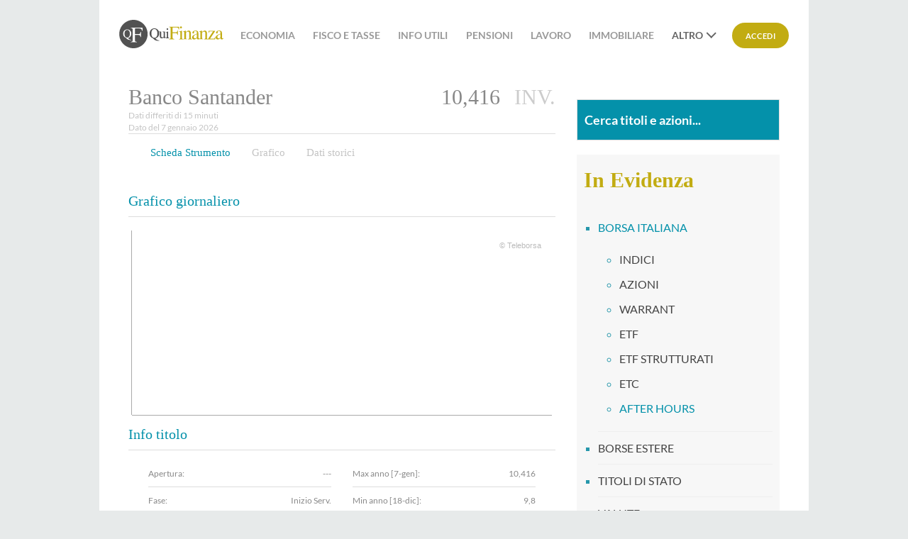

--- FILE ---
content_type: text/html; charset=utf-8
request_url: https://borse.quifinanza.it/borsa-italiana/after-hours/banco-santander_26.2SANX.html
body_size: 19670
content:


<!DOCTYPE html>

<html xmlns="http://www.w3.org/1999/xhtml" lang="it">
<head><title>
	Quotazione After Hours Titolo Banco Santander - QuiFinanza
</title><link id="ctl00_lnkCanonical" rel="canonical" href="https://borse.quifinanza.it/borsa-italiana/after-hours/banco-santander_26.2SANX.html" /><meta id="ctl00_mtOgTitle" property="og:title" content="Quotazione After Hours Titolo Banco Santander - QuiFinanza" /><meta id="ctl00_mtOgDescription" property="og:description" content="Titolo Banco Santander: scopri Quotazione, Dividendi, Analisi Tecniche e del Rischio, con info sulle Azioni aggiornate in tempo reale." /><meta id="ctl00_mtOgType" property="og:type" content="website" /><meta id="ctl00_mtOgImage" property="og:image" /><meta id="ctl00_mtOgUrl" property="og:url" content="https://borse.quifinanza.it" /><meta id="ctl00_mtOgSiteName" property="og:site_name" content="QuiFinanza" /><meta id="ctl00_mtOgLocale" property="og:locale" content="it_IT" /><meta id="ctl00_mtDcPublisher" property="dc:publisher" content="QuiFinanza" /><meta id="ctl00_mtIPName" itemprop="name" content="QuiFinanza" /><meta id="ctl00_mtIPDescription" itemprop="description" content="Titolo Banco Santander: scopri Quotazione, Dividendi, Analisi Tecniche e del Rischio, con info sulle Azioni aggiornate in tempo reale." /><meta id="ctl00_mtKeywords" name="keywords" content="Quotazione, Banco Santander, 2SANX, ES0113900J37" /><meta id="ctl00_mtDescription" name="description" content="Titolo Banco Santander: scopri Quotazione, Dividendi, Analisi Tecniche e del Rischio, con info sulle Azioni aggiornate in tempo reale." /><meta id="ctl00_mtAuthor" name="author" content="https://borse.quifinanza.it" />

    <!-- FAVICON -->
    <link rel="apple-touch-icon" sizes="57x57" href="https://i1.plug.it/wp/quifinanza/img/apple-touch-icon-57x57.png" /><link rel="apple-touch-icon" sizes="60x60" href="https://i1.plug.it/wp/quifinanza/img/apple-touch-icon-60x60.png" /><link rel="apple-touch-icon" sizes="72x72" href="https://i1.plug.it/wp/quifinanza/img/apple-touch-icon-72x72.png" /><link rel="apple-touch-icon" sizes="76x76" href="https://i1.plug.it/wp/quifinanza/img/apple-touch-icon-76x76.png" /><link rel="apple-touch-icon" sizes="114x114" href="https://i1.plug.it/wp/quifinanza/img/apple-touch-icon-114x114.png" /><link rel="apple-touch-icon" sizes="120x120" href="https://i1.plug.it/wp/quifinanza/img/apple-touch-icon-120x120.png" /><link rel="apple-touch-icon" sizes="144x144" href="https://i1.plug.it/wp/quifinanza/img/apple-touch-icon-144x144.png" /><link rel="apple-touch-icon" sizes="152x152" href="https://i1.plug.it/wp/quifinanza/img/apple-touch-icon-152x152.png" /><link rel="apple-touch-icon" sizes="180x180" href="https://i1.plug.it/wp/quifinanza/img/apple-touch-icon-180x180.png" /><link rel="icon" type="image/png" sizes="16x16" href="https://i1.plug.it/wp/quifinanza/img/favicon-16x16.png" /><link rel="icon" type="image/png" sizes="32x32" href="https://i1.plug.it/wp/quifinanza/img/favicon-32x32.png" /><link rel="icon" type="image/png" sizes="96x96" href="https://i1.plug.it/wp/quifinanza/img/favicon-96x96.png" />

    <script type="text/javascript" src="//ajax.googleapis.com/ajax/libs/jquery/1.9.1/jquery.min.js"></script>
    <link rel="stylesheet" type="text/css" href="/persist/addons/bootstrap/css/bootstrap.min.css" />


    
    <!-- BEGIN SUPER HEADER-FOOTER HEAD -->
    <link rel="stylesheet" href="https://i5.plug.it/superheader-footer/v9/topbar/css/stili2.0.css">
<link rel="stylesheet" href="https://i5.plug.it/superheader-footer/v9/footer/css/stili.css">
    <!-- END SUPER HEADER-FOOTER HEAD -->
    
    <!-- BEGIN QF HEAD -->
    <!-- s: ssivars -->
<!--include virtual="ssivars.html" -->


    <!-- env: prod -->

    
    
    
    
    
    
    
    
    
        
        
      


<!-- e: ssivars -->

<!-- iubenda -->
<script type="text/javascript" src="https://i5.plug.it/cmp/V2.6/conf/iub_conf_quifinanza.js"></script>
<script type="text/javascript" src="//cdn.iubenda.com/cs/tcf/stub-v2.js"></script>
<script type="text/javascript" src="//cdn.iubenda.com/cs/iubenda_cs.js" charset="UTF-8" async></script>
<!-- /iubenda -->
<!-- IOL/Iubenda -->
<script src='https://i.plug.it/cmp/qciol.min.js' async="true"></script>
<!-- /IOL/Iubenda -->

<meta name="viewport" content="width=device-width, initial-scale=1.0" />
<link rel="stylesheet" type="text/css" href="https://i.plug.it/wp/quifinanza/sklt/css/stili-sklt.min.css">

<script type='text/javascript'> var iol_adv_config = { 'inread' : false }; </script>

<script type="text/javascript" src="https://i5.plug.it/banners/js/adv_library3_https.js"></script>
<script type="text/javascript" src="https://i5.plug.it/banners/js/adv_lib_vortals_quifinanza.js"></script>

<script>
    // paywall
	const iolPaywallConf = {
			siteId: 'quifinanza',
			site: 'QuiFinanza.it',
			product: 'quifinanzabasic',
			productAdv: 'quifinanza',
			logo: 'https://quifinanza.it/wp-content/themes/italiaonline-quifinanza/images/logo_paywall.svg',
			autoReject: true,
			infoLink: 'https://info.libero.it/vertical-basic-informativa/',
			condiLink: 'https://info.libero.it/quifinanza-basic-condizioni-generali-di-contratto/',
            loginLink: 'https://ssomid.quifinanza.it/login.php?service_id=quifinanza&vip_url=https://borse.quifinanza.it&source=wall'
		}    
        
</script>
<script src="https://i5.plug.it/paywall/paywall.min.js" async id="iol-pw__js"></script>
    <!-- END QF HEAD -->
<script type="text/javascript" src="//ajax.googleapis.com/ajax/libs/jqueryui/1.10.2/jquery-ui.min.js"></script><script type="text/javascript" src="/persist/addons/bootstrap/js/bootstrap.min.js"></script><script type="text/javascript" src="/persist/addons/jquery/mask/js/jquery.mask.min.js?v=20241018092732"></script><link rel="stylesheet" type="text/css" href="/persist/css/global.min.css?v=20241018092732" /><link rel="stylesheet" type="text/css" href="https://cdn.teleborsa.it/FontAwesome/6.5.1/css/all.min.css" /><link rel="stylesheet" type="text/css" href="/persist/addons/jquery/mask/css/jquery.mask.min.css?v=20241018092732" /><script type="text/javascript" src="/persist/addons/tbchart/min/tbchart.core.min.js?v=1.000"></script><script type="text/javascript" src="/persist/addons/tbchart/min/tbchart.lang.it.min.js?v=1.000"></script><link rel="stylesheet" type="text/css" href="/persist/addons/tbchart/min/tbchart.min.css?v=1.000" /></head>
<body itemscope itemtype="http://schema.org/WebPage">
    
    <!-- BEGIN SUPER HEADER-FOOTER HEADER -->
    
    <!-- END SUPER HEADER-FOOTER HEADER -->
    <div id="adwallpaper" class="dfp-ad">
    <script type="text/javascript">
        googletag.cmd.push(function () { googletag.display('adwallpaper'); });
    </script>
    </div>
    <div id="iol-bqf-layout">
        
        <div id="adv_total_ref_div"></div>
        <div id="admasthead" class="dfp-ad">
        <script type="text/javascript">
            googletag.cmd.push(function () { googletag.display('admasthead'); });
        </script>
        </div>
        <div id="adleaderboard" class="dfp-ad">
        <script type="text/javascript">
            googletag.cmd.push(function () { googletag.display('adleaderboard'); });
        </script>
        </div>
        <div class="container bg-col-0">
            <!-- BEGIN QF HEADER -->
            <!-- s: ssivars -->
<!--include virtual="ssivars.html" -->


    <!-- env: prod -->

    
    
    
    
    
    
    
    
    
    
    
        
        
      


<!-- e: ssivars -->

<!-- s: main_content -->

<div class="main_grid main_content">
    
    <!-- s: header_page -->
    <div class="header_page--placeholder"></div>
    <div class="header_page">
        <div class="inner_header">
            <header class="prt-header">
                <span><a href="https://quifinanza.it/">
                    <svg xmlns="http://www.w3.org/2000/svg" viewBox="0 0 473.3 129" aria-label="QuiFinanza"><title>QuiFinanza</title><path d="M64.5 0C28.9 0 0 28.9 0 64.5S28.9 129 64.5 129 129 100.1 129 64.5 100.1 0 64.5 0" class="svg-a"></path><path d="M27.5 76.3c2.3 2.8 5.2 4.3 8.6 4.3 3.3 0 6.2-1.4 8.5-4.1 2.4-2.8 3.6-7.2 3.6-13.3 0-6.2-1.2-10.6-3.6-13.4 -2.4-2.7-5.2-4.1-8.5-4.1 -3.4 0-6.3 1.4-8.6 4.3 -2.3 2.8-3.5 7.2-3.5 13.2C24 69 25.2 73.4 27.5 76.3M23.3 48.5c3.5-3.3 7.8-5 12.9-5 5 0 9.3 1.7 12.8 5 3.9 3.6 5.8 8.5 5.8 14.6 0 4.8-1.2 8.9-3.7 12.3 -2.7 3.6-6.4 5.9-11.3 6.8 2.3 3.3 5.1 5.6 8.3 7 1.8 0.8 4.3 1.3 7.4 1.7v1h-2.3c-3.1 0-5.8-0.3-8.2-0.8 -2.4-0.5-4.5-1.3-6.4-2.3 -1.9-1-3.7-2.4-5.4-4.2 -1.6-1.8-2.6-2.7-2.7-2.8l-0.7-0.3c-3.1-1.5-5.6-3.1-7.3-5 -3.2-3.4-4.8-8-4.8-13.6C17.6 57 19.5 52.2 23.3 48.5" class="svg-c"></path><path d="M52 99.9c4-0.4 6.4-1.1 7.4-2.2 1-1 1.5-3.7 1.5-8.1V46.1c0-3.6-0.5-5.9-1.6-7C58.1 38 55.7 37.3 52 37v-1.9h53.6l0.3 14.4h-2.8c-0.7-4.6-2-7.5-3.9-8.7C97.3 39.6 93.6 39 88 39H74.2c-1.3 0-2.2 0.2-2.6 0.7 -0.4 0.5-0.5 1.4-0.5 2.7v22.4h14.5c4.3 0 7-0.6 8.2-1.9 1.2-1.3 2.1-3.9 2.8-7.8H99v23.3h-2.4c-0.8-3.9-1.7-6.5-2.9-7.7 -1.2-1.3-3.9-1.9-8.2-1.9H71.1v22c0 3.7 0.6 6.1 1.7 7.1 1.1 1 3.6 1.7 7.4 2v1.8H52V99.9z" class="svg-c"></path><path d="M173.5 91.5c-3.5-1.5-6.6-4.1-9.2-7.6 5.5-1.2 9.8-3.8 12.8-7.9 2.9-3.9 4.3-8.7 4.3-14.4 0-7.1-2.3-12.9-6.8-17.1 -4.1-3.9-9.1-5.8-15-5.8 -5.9 0-11 2-15.1 5.9l0 0c-4.4 4.3-6.7 10-6.7 17 0 6.5 1.9 11.9 5.6 15.9 2 2.2 4.9 4.1 8.5 5.8l0.8 0.4c0.1 0.1 0.6 0.5 3.1 3.2 1.9 2.1 4.1 3.7 6.3 4.9 2.3 1.2 4.8 2.1 7.5 2.7 2.7 0.6 5.9 0.9 9.5 0.9h3v-1.8l-0.3 0C178.4 93 175.6 92.4 173.5 91.5M149.9 46.5c2.7-3.2 5.9-4.8 9.7-4.8 3.7 0 6.9 1.6 9.6 4.7 2.7 3.1 4.1 8.2 4.1 15.3 0 6.9-1.4 12.1-4 15.2 -2.7 3.1-5.9 4.7-9.6 4.7 -3.8 0-7.1-1.6-9.7-4.8v0c-2.6-3.2-4-8.3-4-15.1C145.9 54.8 147.3 49.8 149.9 46.5" class="svg-a"></path><path d="M212.1 81v-1.5l-0.3 0c-1.6 0.1-2.6-0.1-3.1-0.6 -0.5-0.5-0.7-1.4-0.7-2.8V53.4h-11V55l0.3 0c1.8 0.1 3.1 0.4 3.7 0.9 0.6 0.4 0.8 1.5 0.8 3v17.4c-0.8 0.9-1.5 1.6-2.3 2.1 -1.3 0.9-2.7 1.4-4.1 1.4 -2 0-3.3-0.7-4.1-2.2 -0.4-0.8-0.6-2-0.6-3.4V53.4h-10.2v1.5l0.3 0c1.8 0.2 2.6 0.5 2.8 0.7 0.6 0.5 1 1.6 1 3.2v16.6c0 3.2 0.9 5.4 2.6 6.8 1.7 1.4 3.5 2 5.4 2 2.1 0 4.1-0.7 5.9-2 1.1-0.7 2.2-1.8 3.5-3.3v4.3c0 0.2 0 0.3 0 0.4 0.1 0.3 0.2 0.4 0.5 0.4l0.1 0c1.9-0.7 3.1-1.2 3.6-1.4 1.3-0.4 2.2-0.7 2.8-0.9 0.6-0.2 1.4-0.4 2.6-0.7L212.1 81z" class="svg-a"></path><path d="M218.8 45.6c1 0 1.9-0.4 2.6-1 0.7-0.7 1.1-1.6 1.1-2.6 0-1-0.4-1.9-1.1-2.6 -0.7-0.7-1.6-1.1-2.6-1.1 -1 0-1.9 0.4-2.6 1.1l0 0c-0.7 0.7-1 1.6-1 2.6 0 1 0.4 1.9 1.1 2.6C216.9 45.3 217.8 45.6 218.8 45.6" class="svg-a"></path><path d="M227 82.1c-2-0.2-3.3-0.5-3.8-1.1 -0.4-0.4-0.8-1.4-0.8-4.4v-23c0-0.2 0-0.4-0.1-0.6l-0.1-0.2H222c-0.1 0-0.4 0-1.3 0.4 -1.5 0.6-4.1 1.5-7.8 2.7l-1.6 0.5v1.6l0.4-0.1c1.3-0.4 1.8-0.5 1.9-0.5 0.2 0 0.4-0.1 0.6-0.1 0.9 0 1.4 0.4 1.7 1.1 0.2 0.5 0.3 1.4 0.3 2.8v15.3c0 3-0.4 4-0.8 4.4 -0.4 0.3-1.4 0.8-4.1 1.1l-0.3 0v1.5h16.2v-1.5L227 82.1z" class="svg-a"></path><path d="M226.2 86.9c3.4-0.4 5.5-1 6.3-1.8 0.8-0.9 1.3-3.2 1.3-6.9V40.8c0-3.1-0.5-5-1.4-6 -0.9-1-3-1.5-6.2-1.8v-1.6h45.9l0.3 12.4H270c-0.6-4-1.7-6.4-3.3-7.5 -1.6-1.1-4.8-1.6-9.6-1.6h-11.8c-1.1 0-1.9 0.2-2.2 0.6 -0.3 0.4-0.5 1.2-0.5 2.3v19.2H255c3.7 0 6-0.5 7-1.6 1-1.1 1.8-3.3 2.4-6.6h2v19.9h-2c-0.6-3.3-1.5-5.5-2.5-6.6 -1-1.1-3.3-1.6-7-1.6h-12.4v18.8c0 3.2 0.5 5.2 1.4 6.1 1 0.9 3.1 1.4 6.3 1.7v1.6h-24.1V86.9z" class="svg-b"></path><path d="M277.4 31.1c0.8-0.9 1.9-1.3 3.1-1.3 1.2 0 2.2 0.4 3.1 1.3 0.9 0.8 1.3 1.9 1.3 3.1 0 1.2-0.4 2.2-1.3 3.1 -0.8 0.8-1.9 1.3-3.1 1.3 -1.2 0-2.3-0.4-3.1-1.3 -0.8-0.9-1.3-1.9-1.3-3.1C276.1 33 276.6 31.9 277.4 31.1M270.8 87.3c3-0.3 4.9-0.8 5.7-1.5 0.8-0.8 1.2-2.8 1.2-6.1V59.7c0-1.8-0.1-3.1-0.4-3.8 -0.4-1.1-1.3-1.7-2.6-1.7 -0.3 0-0.6 0-0.9 0.1 -0.3 0.1-1.1 0.3-2.5 0.7v-1.3l1.8-0.6c4.9-1.6 8.3-2.8 10.3-3.6 0.8-0.3 1.3-0.5 1.5-0.5 0.1 0.2 0.1 0.4 0.1 0.6v30.2c0 3.2 0.4 5.2 1.1 6 0.8 0.8 2.5 1.3 5.3 1.6v1.2h-20.4V87.3z" class="svg-b"></path><path d="M290.5 87.3c2-0.3 3.4-0.7 4.2-1.5 0.8-0.8 1.2-2.4 1.2-5V59.5c0-1.8-0.2-3.1-0.5-3.8 -0.5-1.1-1.6-1.6-3.3-1.6 -0.3 0-0.5 0-0.8 0 -0.3 0-0.6 0.1-1 0.1v-1.5c1.1-0.3 3.9-1.2 8.2-2.6l4-1.3c0.2 0 0.3 0.1 0.3 0.2 0.1 0.1 0.1 0.3 0.1 0.6v6.2c2.6-2.4 4.6-4.1 6.1-5 2.2-1.4 4.5-2.1 6.8-2.1 1.9 0 3.6 0.5 5.2 1.6 3 2.1 4.5 5.9 4.5 11.4v19.6c0 2 0.4 3.5 1.2 4.4 0.8 0.9 2.2 1.4 4.1 1.4v1.2h-18v-1.2c2-0.3 3.5-0.8 4.3-1.7 0.8-0.9 1.2-2.7 1.2-5.6v-18c0-2.4-0.4-4.4-1.3-6 -0.9-1.6-2.6-2.4-5-2.4 -1.7 0-3.3 0.6-5 1.7 -1 0.6-2.2 1.7-3.7 3.2v23.5c0 2 0.4 3.4 1.3 4.1 0.9 0.7 2.3 1 4.2 1.1v1.2h-18.4V87.3z" class="svg-b"></path><path d="M352.6 65.2c-3.2 1.1-5.9 2.2-8 3.5 -4 2.5-6.1 5.3-6.1 8.5 0 2.6 0.8 4.4 2.5 5.6 1.1 0.8 2.3 1.2 3.7 1.2 1.9 0 3.6-0.5 5.3-1.6 1.7-1 2.6-2.4 2.6-4V65.2zM337.2 69.9c2.6-1.7 7.7-4 15.4-6.9v-3.6c0-2.9-0.3-4.8-0.8-6 -1-1.9-2.9-2.8-5.9-2.8 -1.4 0-2.8 0.4-4.1 1.1 -1.3 0.8-1.9 1.8-1.9 3.1 0 0.3 0.1 0.9 0.2 1.7 0.1 0.8 0.2 1.3 0.2 1.5 0 1.6-0.5 2.7-1.6 3.3 -0.6 0.4-1.3 0.5-2.1 0.5 -1.3 0-2.2-0.4-2.9-1.2 -0.7-0.8-1-1.8-1-2.8 0-2 1.2-4 3.6-6.1 2.4-2.2 6-3.2 10.7-3.2 5.4 0 9.1 1.8 11.1 5.3 1 1.9 1.6 4.8 1.6 8.5v16.9c0 1.6 0.1 2.7 0.3 3.4 0.4 1.1 1.1 1.6 2.3 1.6 0.6 0 1.2-0.1 1.6-0.3 0.4-0.2 1.1-0.7 2.2-1.4v2.2c-0.9 1.1-1.9 2-2.9 2.7 -1.6 1.1-3.2 1.6-4.8 1.6 -1.9 0-3.3-0.6-4.2-1.8 -0.8-1.2-1.3-2.7-1.4-4.4 -2.1 1.9-4 3.2-5.5 4.1 -2.6 1.5-5 2.3-7.3 2.3 -2.4 0-4.5-0.8-6.3-2.5 -1.8-1.7-2.7-3.9-2.7-6.5C331.1 76 333.1 72.6 337.2 69.9" class="svg-b"></path><path d="M363.7 87.3c2-0.3 3.4-0.7 4.2-1.5 0.8-0.8 1.2-2.4 1.2-5V59.5c0-1.8-0.2-3.1-0.5-3.8 -0.5-1.1-1.6-1.6-3.3-1.6 -0.3 0-0.5 0-0.8 0 -0.3 0-0.6 0.1-1 0.1v-1.5c1.1-0.3 3.9-1.2 8.2-2.6l4-1.3c0.2 0 0.3 0.1 0.3 0.2 0.1 0.1 0.1 0.3 0.1 0.6v6.2c2.6-2.4 4.6-4.1 6.1-5 2.2-1.4 4.5-2.1 6.8-2.1 1.9 0 3.6 0.5 5.2 1.6 3 2.1 4.5 5.9 4.5 11.4v19.6c0 2 0.4 3.5 1.2 4.4s2.2 1.4 4.1 1.4v1.2h-18v-1.2c2-0.3 3.5-0.8 4.3-1.7 0.8-0.9 1.2-2.7 1.2-5.6v-18c0-2.4-0.5-4.4-1.3-6 -0.9-1.6-2.6-2.4-5-2.4 -1.7 0-3.3 0.6-5 1.7 -1 0.6-2.2 1.7-3.7 3.2v23.5c0 2 0.4 3.4 1.3 4.1 0.9 0.7 2.3 1 4.2 1.1v1.2h-18.4V87.3z" class="svg-b"></path><path d="M436 49.8v1l-23.3 35h11.9c4.1 0 6.7-0.5 7.8-1.6 1.1-1.1 2.2-3.6 3.2-7.7l1.5 0.3 -1.2 11.6h-32.6v-1l23-35.1H415c-3 0-5 0.5-5.9 1.6 -0.9 1-1.6 3.1-1.9 6.1h-1.5l0.2-10.2H436z" class="svg-b"></path><path d="M460 65.2c-3.2 1.1-5.9 2.2-8 3.5 -4 2.5-6.1 5.3-6.1 8.5 0 2.6 0.8 4.4 2.5 5.6 1.1 0.8 2.3 1.2 3.7 1.2 1.9 0 3.6-0.5 5.3-1.6 1.7-1 2.6-2.4 2.6-4V65.2zM444.5 69.9c2.6-1.7 7.7-4 15.4-6.9v-3.6c0-2.9-0.3-4.8-0.8-6 -1-1.9-2.9-2.8-5.9-2.8 -1.4 0-2.8 0.4-4.1 1.1 -1.3 0.8-1.9 1.8-1.9 3.1 0 0.3 0.1 0.9 0.2 1.7 0.1 0.8 0.2 1.3 0.2 1.5 0 1.6-0.5 2.7-1.6 3.3 -0.6 0.4-1.3 0.5-2.1 0.5 -1.3 0-2.2-0.4-2.9-1.2 -0.7-0.8-1-1.8-1-2.8 0-2 1.2-4 3.6-6.1 2.4-2.2 6-3.2 10.7-3.2 5.4 0 9.1 1.8 11.1 5.3 1 1.9 1.6 4.8 1.6 8.5v16.9c0 1.6 0.1 2.7 0.3 3.4 0.4 1.1 1.1 1.6 2.3 1.6 0.6 0 1.2-0.1 1.6-0.3 0.4-0.2 1.1-0.7 2.2-1.4v2.2c-0.9 1.1-1.9 2-2.9 2.7 -1.6 1.1-3.2 1.6-4.8 1.6 -1.9 0-3.3-0.6-4.2-1.8 -0.8-1.2-1.3-2.7-1.4-4.4 -2.1 1.9-4 3.2-5.5 4.1 -2.6 1.5-5 2.3-7.3 2.3 -2.4 0-4.5-0.8-6.3-2.5 -1.8-1.7-2.6-3.9-2.6-6.5C438.4 76 440.5 72.6 444.5 69.9" class="svg-b"></path></svg>
                </a></span>
            </header>
            <div class="user_profile_not_logged" data-evnt-view="{&quot;area&quot;:&quot;header&quot;,&quot;box&quot;:&quot;profilo&quot;}">
                <button class="user_profile_login_button iol-login-anchor iol-evnt-custom-click-fallback" 
                        data-href="https://ssomid.quifinanza.it/login.php?service_id=quifinanza&amp;vip_url=https://borse.quifinanza.it/&amp;source=header" 
                        data-evnt-click="{&quot;id&quot;:&quot;accedi&quot;,&quot;cat1&quot;:&quot;&quot;,&quot;cat2&quot;:&quot;https:\/\/borse.quifinanza.it\/&quot;}">

		            Accedi

                </button>
            </div>
            <template id="user_profile_not_logged">
                <button class="user_profile_login_button iol-login-anchor iol-evnt-custom-click-fallback" 
                        data-href="https://ssomid.quifinanza.it/login.php?service_id=quifinanza&amp;vip_url=https://quifinanza.it/&amp;source=header" 
                        data-evnt-click="{&quot;id&quot;:&quot;accedi&quot;,&quot;cat1&quot;:&quot;&quot;,&quot;cat2&quot;:&quot;https:\/\/borse.quifinanza.it\/&quot;}">

		            Accedi
                    
                </button>                
            </template>
            <template id="user_profile_logged">
                <div class="user_profile_icon_container">
                    <button class="ico user_btn" aria-label="Open menu">
                        <svg xmlns="http://www.w3.org/2000/svg" width="15" height="16" viewBox="0 0 15 16"><path d="M14.811,15.311 C14.811,12.135 12.226,9.551 9.051,9.551 L5.760,9.551 C2.584,9.551 -0.000,12.135 -0.000,15.311 L1.646,15.311 C1.646,13.042 3.491,11.197 5.760,11.197 L9.051,11.197 C11.320,11.197 13.165,13.042 13.165,15.311 L14.811,15.311 ZM4.937,4.614 C4.937,3.253 6.044,2.146 7.405,2.146 C8.766,2.146 9.874,3.253 9.874,4.614 C9.874,5.975 8.766,7.083 7.405,7.083 C6.044,7.083 4.937,5.975 4.937,4.614 ZM3.291,4.614 C3.291,6.883 5.137,8.728 7.405,8.728 C9.674,8.728 11.519,6.883 11.519,4.614 C11.519,2.346 9.674,0.500 7.405,0.500 C5.137,0.500 3.291,2.346 3.291,4.614 Z"/></svg>
                    </button>
                </div>
                <div class="user_profile_menu_list_container">
                    <ul class="user_profile_menu_list" role="menu" aria-hidden="true" aria-orientation="vertical" tabindex="-1">
                        <li class="user_profile_menu_list_item" role="menuitem"><a class="user_profile_account_hook" href="https://selfcare.libero.it/vortal/profile.phtml?service_id=quifinanza&amp;url_member=https%3A%2F%2Fssomid.quifinanza.it%2Fsso.php%3Fservice_id%3Dquifinanza%26vip_url%3Dhttps%253A%252F%252Fborse.quifinanza.it%252F">Il mio profilo</a></li>
                        <li class="user_profile_menu_list_item" role="menuitem"><a class="user_profile_account_hook" href="https://selfcare.libero.it/vortal/services.phtml?service_id=quifinanza&amp;url_member=https%3A%2F%2Fssomid.quifinanza.it%2Fsso.php%3Fservice_id%3Dquifinanza%26vip_url%3Dhttps%253A%252F%252Fborse.quifinanza.it%252F">Le mie newsletter</a></li>
                        <li class="user_profile_menu_list_item" role="menuitem"><a href="https://quifinanza.it/contenuti-speciali/">Contenuti Speciali</a></li>
                        <li class="user_profile_menu_list_item" role="menuitem"><a class="user_profile_account_hook" href="https://account.libero.it/servizi">I miei servizi</a></li>
                        <li class="user_profile_menu_list_item" role="menuitem"><a href="https://quifinanza.it/?logout=1">Esci</a></li>
                    </ul>
                </div>
            </template>
            <div class="panel-nav">
                <i class="ico ic_menu"></i>

                <div class="panel-nav__wrp">
                    <nav class="primary_nav iol-main-menu" role="navigation" aria-label="Navigazione QuiFinanza">
                        <ul id="menu-new-hp-menu" class="iol-main-menu__list"><li class="sub  menu-item menu-item-type-taxonomy menu-item-object-category menu-item-has-children"><a href="https://quifinanza.it/economia/" class="iol-main-menu__lbl">Economia</a>
        <ul class="sub-menu newH-pnl__cnt newH-pnl__cnt--s">
        <li class="  menu-item menu-item-type-custom menu-item-object-custom"><a href="https://quifinanza.it/economia/finanza/">Finanza</a></li>
        <li class="  menu-item menu-item-type-custom menu-item-object-custom"><a href="https://quifinanza.it/economia/investimenti/">Investimenti</a></li>
        <li class="  menu-item menu-item-type-taxonomy menu-item-object-category"><a href="https://quifinanza.it/economia/imprese-pmi/">Imprese (PMI)</a></li>
        </ul>
        </li>
        <li class="sub  menu-item menu-item-type-taxonomy menu-item-object-category menu-item-has-children"><a href="https://quifinanza.it/fisco-tasse/" class="iol-main-menu__lbl">Fisco e Tasse</a>
        <ul class="sub-menu newH-pnl__cnt newH-pnl__cnt--s">
        <li class="  menu-item menu-item-type-custom menu-item-object-custom"><a href="https://quifinanza.it/fisco-tasse/bonus-fiscali/">Bonus Fiscali</a></li>
        <li class="  menu-item menu-item-type-custom menu-item-object-custom"><a href="https://quifinanza.it/fisco-tasse/leggi/">Leggi</a></li>
        </ul>
        </li>
        <li class="sub  menu-item menu-item-type-taxonomy menu-item-object-category menu-item-has-children"><a href="https://quifinanza.it/info-utili/" class="iol-main-menu__lbl">Info utili</a>
        <ul class="sub-menu newH-pnl__cnt newH-pnl__cnt--s">
        <li class="  menu-item menu-item-type-taxonomy menu-item-object-category"><a href="https://quifinanza.it/info-utili/estrazioni-e-lotterie/">Estrazioni e Lotterie</a></li>
        <li class="  menu-item menu-item-type-taxonomy menu-item-object-category"><a href="https://quifinanza.it/info-utili/ritiri-alimentari/">Ritiri Alimentari</a></li>
        <li class="  menu-item menu-item-type-taxonomy menu-item-object-category"><a href="https://quifinanza.it/info-utili/scioperi/">Scioperi</a></li>
        </ul>
        </li>
        <li class="  menu-item menu-item-type-taxonomy menu-item-object-category"><a href="https://quifinanza.it/pensioni/" class="iol-main-menu__lbl">Pensioni</a></li>
        <li class="sub  menu-item menu-item-type-taxonomy menu-item-object-category menu-item-has-children"><a href="https://quifinanza.it/lavoro/" class="iol-main-menu__lbl">Lavoro</a>
        <ul class="sub-menu newH-pnl__cnt newH-pnl__cnt--s">
        <li class="  menu-item menu-item-type-custom menu-item-object-custom"><a href="https://quifinanza.it/lavoro/trova-lavoro/">Trova Lavoro</a></li>
        <li class="  menu-item menu-item-type-custom menu-item-object-custom"><a href="https://quifinanza.it/lavoro/bandi-e-concorsi/">Bandi e Concorsi</a></li>
        <li class="  menu-item menu-item-type-custom menu-item-object-custom"><a href="https://quifinanza.it/lavoro/diritto-del-lavoro/">Diritto del Lavoro</a></li>
        </ul>
        </li>
        <li class="sub  menu-item menu-item-type-custom menu-item-object-custom menu-item-has-children"><a href="https://quifinanza.it/mercato-immobiliare/" class="iol-main-menu__lbl">Immobiliare</a>
        <ul class="sub-menu newH-pnl__cnt newH-pnl__cnt--s">
        <li class="  menu-item menu-item-type-custom menu-item-object-custom"><a href="https://quifinanza.it/mercato-immobiliare/mutui-e-prestiti/">Mutui e Prestiti</a></li>
        </ul>
        </li>
        <li class="sub  menu-item menu-item-type-taxonomy menu-item-object-category current-post-ancestor menu-item-has-children iol-status-h-1"><a href="https://quifinanza.it/lifestyle/" class="iol-main-menu__lbl">Lifestyle</a>
        <ul class="sub-menu newH-pnl__cnt newH-pnl__cnt--s">
        <li class="  menu-item menu-item-type-taxonomy menu-item-object-category current-post-ancestor current-menu-parent current-post-parent iol-status-h-1"><a href="https://quifinanza.it/lifestyle/food-economy/">Food Economy</a></li>
        <li class="  menu-item menu-item-type-taxonomy menu-item-object-category iol-status-h-1"><a href="https://quifinanza.it/lifestyle/moda/">Moda</a></li>
        <li class="  menu-item menu-item-type-taxonomy menu-item-object-category iol-status-h-1"><a href="https://quifinanza.it/lifestyle/travel-economy/">Travel Economy</a></li>
        </ul>
        </li>
        <li class="  menu-item menu-item-type-taxonomy menu-item-object-category iol-status-h-1"><a href="https://quifinanza.it/sport-economy/" class="iol-main-menu__lbl">Sport Economy</a></li>
        <li class="  menu-item menu-item-type-post_type menu-item-object-page iol-status-h-1 iol-status-h-2"><a href="https://quifinanza.it/personaggi/" class="iol-main-menu__lbl">Personaggi</a></li>
        <li class="sub  menu-item menu-item-type-custom menu-item-object-custom menu-item-has-children iol-status-h-1 iol-status-h-2"><a href="https://quifinanza.it/politica/" class="iol-main-menu__lbl">Politica</a>
        <ul class="sub-menu newH-pnl__cnt newH-pnl__cnt--s">
        <li class="  menu-item menu-item-type-custom menu-item-object-custom iol-status-h-1 iol-status-h-2"><a href="https://quifinanza.it/politica/elezioni/">Elezioni</a></li>
        </ul>
        </li>
        <li class="  menu-item menu-item-type-taxonomy menu-item-object-category iol-status-h-1 iol-status-h-2"><a href="https://quifinanza.it/esteri/" class="iol-main-menu__lbl">Esteri</a></li>
        <li class="sub  menu-item menu-item-type-taxonomy menu-item-object-category menu-item-has-children iol-status-h-1 iol-status-h-2"><a href="https://quifinanza.it/green/" class="iol-main-menu__lbl">Green</a>
        <ul class="sub-menu newH-pnl__cnt newH-pnl__cnt--s">
        <li class="  menu-item menu-item-type-taxonomy menu-item-object-category iol-status-h-1 iol-status-h-2"><a href="https://quifinanza.it/green/ambiente/">Ambiente</a></li>
        <li class="  menu-item menu-item-type-taxonomy menu-item-object-category iol-status-h-1 iol-status-h-2"><a href="https://quifinanza.it/green/esg/">ESG</a></li>
        <li class="  menu-item menu-item-type-taxonomy menu-item-object-category iol-status-h-1 iol-status-h-2"><a href="https://quifinanza.it/green/green-talk/">Green Talk</a></li>
        <li class="  menu-item menu-item-type-taxonomy menu-item-object-category iol-status-h-1 iol-status-h-2"><a href="https://quifinanza.it/green/innovazione-sostenibile/">Innovazione sostenibile</a></li>
        <li class="  menu-item menu-item-type-taxonomy menu-item-object-category iol-status-h-1 iol-status-h-2"><a href="https://quifinanza.it/green/riciclo/">Riciclo</a></li>
        <li class="  menu-item menu-item-type-taxonomy menu-item-object-category iol-status-h-1 iol-status-h-2"><a href="https://quifinanza.it/green/risparmio-energetico/">Risparmio energetico</a></li>
        <li class="  menu-item menu-item-type-taxonomy menu-item-object-category iol-status-h-1 iol-status-h-2"><a href="https://quifinanza.it/green/vivere-green/">Vivere green</a></li>
        </ul>
        </li>
        <li class="sub  menu-item menu-item-type-custom menu-item-object-custom menu-item-has-children iol-status-h-1 iol-status-h-2"><a href="https://borse.quifinanza.it" class="iol-main-menu__lbl" target="_blank" rel="noopener">Borse</a>
        <ul class="sub-menu newH-pnl__cnt newH-pnl__cnt--s">
        <li class="  menu-item menu-item-type-custom menu-item-object-custom iol-status-h-1 iol-status-h-2"><a href="https://borse.quifinanza.it/borsa-italiana.html">Borsa Italiana</a></li>
        <li class="  menu-item menu-item-type-custom menu-item-object-custom iol-status-h-1 iol-status-h-2"><a href="https://borse.quifinanza.it/borsa-estere.html">Borse Estere</a></li>
        </ul>
        </li>
        <li class="  menu-item menu-item-type-post_type menu-item-object-page iol-status-h-1 iol-status-h-2"><a href="https://quifinanza.it/glossario/" class="iol-main-menu__lbl">Glossario</a></li>
        <li class="  menu-item menu-item-type-post_type menu-item-object-page iol-status-h-1 iol-status-h-2"><a href="https://quifinanza.it/podcast/" class="iol-main-menu__lbl">Podcast</a></li>
        <li class="sub  menu-item menu-item-type-taxonomy menu-item-object-category menu-item-has-children iol-status-h-1 iol-status-h-2"><a href="https://quifinanza.it/guide/" class="iol-main-menu__lbl">Guide</a>
        <ul class="sub-menu newH-pnl__cnt newH-pnl__cnt--s">
        <li class="  menu-item menu-item-type-taxonomy menu-item-object-category iol-status-h-1 iol-status-h-2"><a href="https://quifinanza.it/guide/assicurazioni/">Assicurazioni</a></li>
        <li class="  menu-item menu-item-type-taxonomy menu-item-object-category iol-status-h-1 iol-status-h-2"><a href="https://quifinanza.it/guide/criptovalute/">Criptovalute</a></li>
        <li class="  menu-item menu-item-type-taxonomy menu-item-object-category iol-status-h-1 iol-status-h-2"><a href="https://quifinanza.it/guide/dichiarazione-dei-redditi/">Dichiarazione dei Redditi</a></li>
        <li class="  menu-item menu-item-type-taxonomy menu-item-object-category iol-status-h-1 iol-status-h-2"><a href="https://quifinanza.it/guide/fatturazione-elettronica/">Fatturazione Elettronica</a></li>
        <li class="  menu-item menu-item-type-taxonomy menu-item-object-category iol-status-h-1 iol-status-h-2"><a href="https://quifinanza.it/guide/mutui/">Mutui</a></li>
        <li class="  menu-item menu-item-type-taxonomy menu-item-object-category iol-status-h-1 iol-status-h-2"><a href="https://quifinanza.it/guide/partita-iva/">Partita Iva</a></li>
        <li class="  menu-item menu-item-type-custom menu-item-object-custom iol-status-h-1 iol-status-h-2"><a href="https://quifinanza.it/guide/pensioni-e-previdenza/">Pensioni e Previdenza</a></li>
        </ul>
        </li>
        <li class="sub  menu-item menu-item-type-custom menu-item-object-custom menu-item-has-children iol-status-h-1 iol-status-h-2"><a href="https://quifinanza.it/strumenti/" class="iol-main-menu__lbl">Calcolatori</a>
        <ul class="sub-menu newH-pnl__cnt newH-pnl__cnt--s">
        <li class="  menu-item menu-item-type-custom menu-item-object-custom iol-status-h-1 iol-status-h-2"><a href="https://quifinanza.it/strumenti/codice-fiscale/">Calcolo Codice Fiscale</a></li>
        <li class="  menu-item menu-item-type-custom menu-item-object-custom iol-status-h-1 iol-status-h-2"><a href="https://quifinanza.it/strumenti/reddito-pensione/">Calcolo Pensione</a></li>
        <li class="  menu-item menu-item-type-custom menu-item-object-custom iol-status-h-1 iol-status-h-2"><a href="https://quifinanza.it/strumenti/cambia-valute/">Cambia Valute</a></li>
        <li class="  menu-item menu-item-type-custom menu-item-object-custom iol-status-h-1 iol-status-h-2"><a href="https://quifinanza.it/strumenti/eta-pensionabile/">Calcolo EtÃ  Pensionabile</a></li>
        <li class="  menu-item menu-item-type-custom menu-item-object-custom iol-status-h-1 iol-status-h-2"><a href="https://quifinanza.it/strumenti/calcola-iban/">Calcolo Codice IBAN</a></li>
        </ul>
        </li>
        <li class="sub  menu-item menu-item-type-taxonomy menu-item-object-category menu-item-has-children iol-status-h-1 iol-status-h-2"><a href="https://quifinanza.it/innovazione/" class="iol-main-menu__lbl">Tecnologia</a>
        <ul class="sub-menu newH-pnl__cnt newH-pnl__cnt--s">
        <li class="  menu-item menu-item-type-custom menu-item-object-custom iol-status-h-1 iol-status-h-2"><a href="https://quifinanza.it/tag/fintech/">Fintech</a></li>
        <li class="  menu-item menu-item-type-taxonomy menu-item-object-category iol-status-h-1 iol-status-h-2"><a href="https://quifinanza.it/innovazione/intelligenza-artificiale/">Intelligenza Artificiale</a></li>
        </ul>
        </li>
        <li class="  menu-item menu-item-type-custom menu-item-object-custom iol-status-h-1 iol-status-h-2"><a href="https://quifinanza.it/salute/" class="iol-main-menu__lbl">Salute</a></li>
        <li class="  menu-item menu-item-type-taxonomy menu-item-object-category iol-status-h-1 iol-status-h-2"><a href="https://quifinanza.it/attualita/" class="iol-main-menu__lbl">AttualitÃ </a></li>
        <li class="  menu-item menu-item-type-custom menu-item-object-custom iol-status-h-1 iol-status-h-2"><a href="https://quifinanza.it/esperti/" class="iol-main-menu__lbl">Esperti</a></li>
        <li class="  menu-item menu-item-type-post_type menu-item-object-page iol-status-h-1 iol-status-h-2"><a href="https://quifinanza.it/contatti/" class="iol-main-menu__lbl">Contatti</a></li>
        </ul>				<div class="iol-main-menu__dropdown" role="presentation" aria-hidden="true">
                            <button class="iol-main-menu__button">ALTRO</button>
                            <ul id="menu-new-hp-menu" class="iol-main-menu__dropdown__list"><li class="sub  menu-item menu-item-type-taxonomy menu-item-object-category menu-item-has-children iol-status-h-1 iol-status-h-2"><a href="https://quifinanza.it/economia/" class="iol-main-menu__dropdown__lbl">Economia</a>
        <ul class="sub-menu newH-pnl__cnt newH-pnl__cnt--s">
        <li class="  menu-item menu-item-type-custom menu-item-object-custom iol-status-h-1 iol-status-h-2"><a href="https://quifinanza.it/economia/finanza/">Finanza</a></li>
        <li class="  menu-item menu-item-type-custom menu-item-object-custom iol-status-h-1 iol-status-h-2"><a href="https://quifinanza.it/economia/investimenti/">Investimenti</a></li>
        <li class="  menu-item menu-item-type-taxonomy menu-item-object-category iol-status-h-1 iol-status-h-2"><a href="https://quifinanza.it/economia/imprese-pmi/">Imprese (PMI)</a></li>
        </ul>
        </li>
        <li class="sub  menu-item menu-item-type-taxonomy menu-item-object-category menu-item-has-children iol-status-h-1 iol-status-h-2"><a href="https://quifinanza.it/fisco-tasse/" class="iol-main-menu__dropdown__lbl">Fisco e Tasse</a>
        <ul class="sub-menu newH-pnl__cnt newH-pnl__cnt--s">
        <li class="  menu-item menu-item-type-custom menu-item-object-custom iol-status-h-1 iol-status-h-2"><a href="https://quifinanza.it/fisco-tasse/bonus-fiscali/">Bonus Fiscali</a></li>
        <li class="  menu-item menu-item-type-custom menu-item-object-custom iol-status-h-1 iol-status-h-2"><a href="https://quifinanza.it/fisco-tasse/leggi/">Leggi</a></li>
        </ul>
        </li>
        <li class="sub  menu-item menu-item-type-taxonomy menu-item-object-category menu-item-has-children iol-status-h-1 iol-status-h-2"><a href="https://quifinanza.it/info-utili/" class="iol-main-menu__dropdown__lbl">Info utili</a>
        <ul class="sub-menu newH-pnl__cnt newH-pnl__cnt--s">
        <li class="  menu-item menu-item-type-taxonomy menu-item-object-category iol-status-h-1 iol-status-h-2"><a href="https://quifinanza.it/info-utili/estrazioni-e-lotterie/">Estrazioni e Lotterie</a></li>
        <li class="  menu-item menu-item-type-taxonomy menu-item-object-category iol-status-h-1 iol-status-h-2"><a href="https://quifinanza.it/info-utili/ritiri-alimentari/">Ritiri Alimentari</a></li>
        <li class="  menu-item menu-item-type-taxonomy menu-item-object-category iol-status-h-1 iol-status-h-2"><a href="https://quifinanza.it/info-utili/scioperi/">Scioperi</a></li>
        </ul>
        </li>
        <li class="  menu-item menu-item-type-taxonomy menu-item-object-category iol-status-h-1 iol-status-h-2"><a href="https://quifinanza.it/pensioni/" class="iol-main-menu__dropdown__lbl">Pensioni</a></li>
        <li class="sub  menu-item menu-item-type-taxonomy menu-item-object-category current-post-ancestor current-menu-parent current-post-parent menu-item-has-children iol-status-h-1 iol-status-h-2"><a href="https://quifinanza.it/lavoro/" class="iol-main-menu__dropdown__lbl">Lavoro</a>
        <ul class="sub-menu newH-pnl__cnt newH-pnl__cnt--s">
        <li class="  menu-item menu-item-type-custom menu-item-object-custom iol-status-h-1 iol-status-h-2"><a href="https://quifinanza.it/lavoro/trova-lavoro/">Trova Lavoro</a></li>
        <li class="  menu-item menu-item-type-custom menu-item-object-custom iol-status-h-1 iol-status-h-2"><a href="https://quifinanza.it/lavoro/bandi-e-concorsi/">Bandi e Concorsi</a></li>
        <li class="  menu-item menu-item-type-custom menu-item-object-custom iol-status-h-1 iol-status-h-2"><a href="https://quifinanza.it/lavoro/diritto-del-lavoro/">Diritto del Lavoro</a></li>
        </ul>
        </li>
        <li class="sub  menu-item menu-item-type-custom menu-item-object-custom menu-item-has-children iol-status-h-1 iol-status-h-2"><a href="https://quifinanza.it/mercato-immobiliare/" class="iol-main-menu__dropdown__lbl">Immobiliare</a>
        <ul class="sub-menu newH-pnl__cnt newH-pnl__cnt--s">
        <li class="  menu-item menu-item-type-custom menu-item-object-custom iol-status-h-1 iol-status-h-2"><a href="https://quifinanza.it/mercato-immobiliare/mutui-e-prestiti/">Mutui e Prestiti</a></li>
        </ul>
        </li>
        <li class="sub  menu-item menu-item-type-taxonomy menu-item-object-category menu-item-has-children iol-status-h-2"><a href="https://quifinanza.it/lifestyle/" class="iol-main-menu__dropdown__lbl">Lifestyle</a>
        <ul class="sub-menu newH-pnl__cnt newH-pnl__cnt--s">
        <li class="  menu-item menu-item-type-taxonomy menu-item-object-category iol-status-h-2"><a href="https://quifinanza.it/lifestyle/food-economy/">Food Economy</a></li>
        <li class="  menu-item menu-item-type-taxonomy menu-item-object-category iol-status-h-2"><a href="https://quifinanza.it/lifestyle/moda/">Moda</a></li>
        <li class="  menu-item menu-item-type-taxonomy menu-item-object-category iol-status-h-2"><a href="https://quifinanza.it/lifestyle/travel-economy/">Travel Economy</a></li>
        </ul>
        </li>
        <li class="  menu-item menu-item-type-taxonomy menu-item-object-category iol-status-h-2"><a href="https://quifinanza.it/sport-economy/" class="iol-main-menu__dropdown__lbl">Sport Economy</a></li>
        <li class="  menu-item menu-item-type-post_type menu-item-object-page"><a href="https://quifinanza.it/personaggi/" class="iol-main-menu__dropdown__lbl">Personaggi</a></li>
        <li class="sub  menu-item menu-item-type-custom menu-item-object-custom menu-item-has-children"><a href="https://quifinanza.it/politica/" class="iol-main-menu__dropdown__lbl">Politica</a>
        <ul class="sub-menu newH-pnl__cnt newH-pnl__cnt--s">
        <li class="  menu-item menu-item-type-custom menu-item-object-custom"><a href="https://quifinanza.it/politica/elezioni/">Elezioni</a></li>
        </ul>
        </li>
        <li class="  menu-item menu-item-type-taxonomy menu-item-object-category"><a href="https://quifinanza.it/esteri/" class="iol-main-menu__dropdown__lbl">Esteri</a></li>
        <li class="sub  menu-item menu-item-type-taxonomy menu-item-object-category menu-item-has-children"><a href="https://quifinanza.it/green/" class="iol-main-menu__dropdown__lbl">Green</a>
        <ul class="sub-menu newH-pnl__cnt newH-pnl__cnt--s">
        <li class="  menu-item menu-item-type-taxonomy menu-item-object-category"><a href="https://quifinanza.it/green/ambiente/">Ambiente</a></li>
        <li class="  menu-item menu-item-type-taxonomy menu-item-object-category"><a href="https://quifinanza.it/green/esg/">ESG</a></li>
        <li class="  menu-item menu-item-type-taxonomy menu-item-object-category"><a href="https://quifinanza.it/green/green-talk/">Green Talk</a></li>
        <li class="  menu-item menu-item-type-taxonomy menu-item-object-category"><a href="https://quifinanza.it/green/innovazione-sostenibile/">Innovazione sostenibile</a></li>
        <li class="  menu-item menu-item-type-taxonomy menu-item-object-category"><a href="https://quifinanza.it/green/riciclo/">Riciclo</a></li>
        <li class="  menu-item menu-item-type-taxonomy menu-item-object-category"><a href="https://quifinanza.it/green/risparmio-energetico/">Risparmio energetico</a></li>
        <li class="  menu-item menu-item-type-taxonomy menu-item-object-category"><a href="https://quifinanza.it/green/vivere-green/">Vivere green</a></li>
        </ul>
        </li>
        <li class="sub  menu-item menu-item-type-custom menu-item-object-custom menu-item-has-children"><a href="https://borse.quifinanza.it" class="iol-main-menu__dropdown__lbl" target="_blank" rel="noopener">Borse</a>
        <ul class="sub-menu newH-pnl__cnt newH-pnl__cnt--s">
        <li class="  menu-item menu-item-type-custom menu-item-object-custom"><a href="https://borse.quifinanza.it/borsa-italiana.html">Borsa Italiana</a></li>
        <li class="  menu-item menu-item-type-custom menu-item-object-custom"><a href="https://borse.quifinanza.it/borsa-estere.html">Borse Estere</a></li>
        </ul>
        </li>
        <li class="  menu-item menu-item-type-post_type menu-item-object-page"><a href="https://quifinanza.it/glossario/" class="iol-main-menu__dropdown__lbl">Glossario</a></li>
        <li class="  menu-item menu-item-type-post_type menu-item-object-page"><a href="https://quifinanza.it/podcast/" class="iol-main-menu__dropdown__lbl">Podcast</a></li>
        <li class="sub  menu-item menu-item-type-taxonomy menu-item-object-category menu-item-has-children"><a href="https://quifinanza.it/guide/" class="iol-main-menu__dropdown__lbl">Guide</a>
        <ul class="sub-menu newH-pnl__cnt newH-pnl__cnt--s">
        <li class="  menu-item menu-item-type-taxonomy menu-item-object-category"><a href="https://quifinanza.it/guide/assicurazioni/">Assicurazioni</a></li>
        <li class="  menu-item menu-item-type-taxonomy menu-item-object-category"><a href="https://quifinanza.it/guide/criptovalute/">Criptovalute</a></li>
        <li class="  menu-item menu-item-type-taxonomy menu-item-object-category"><a href="https://quifinanza.it/guide/dichiarazione-dei-redditi/">Dichiarazione dei Redditi</a></li>
        <li class="  menu-item menu-item-type-taxonomy menu-item-object-category"><a href="https://quifinanza.it/guide/fatturazione-elettronica/">Fatturazione Elettronica</a></li>
        <li class="  menu-item menu-item-type-taxonomy menu-item-object-category"><a href="https://quifinanza.it/guide/mutui/">Mutui</a></li>
        <li class="  menu-item menu-item-type-taxonomy menu-item-object-category"><a href="https://quifinanza.it/guide/partita-iva/">Partita Iva</a></li>
        <li class="  menu-item menu-item-type-custom menu-item-object-custom"><a href="https://quifinanza.it/guide/pensioni-e-previdenza/">Pensioni e Previdenza</a></li>
        </ul>
        </li>
        <li class="sub  menu-item menu-item-type-custom menu-item-object-custom menu-item-has-children"><a href="https://quifinanza.it/strumenti/" class="iol-main-menu__dropdown__lbl">Calcolatori</a>
        <ul class="sub-menu newH-pnl__cnt newH-pnl__cnt--s">
        <li class="  menu-item menu-item-type-custom menu-item-object-custom"><a href="https://quifinanza.it/strumenti/codice-fiscale/">Calcolo Codice Fiscale</a></li>
        <li class="  menu-item menu-item-type-custom menu-item-object-custom"><a href="https://quifinanza.it/strumenti/reddito-pensione/">Calcolo Pensione</a></li>
        <li class="  menu-item menu-item-type-custom menu-item-object-custom"><a href="https://quifinanza.it/strumenti/cambia-valute/">Cambia Valute</a></li>
        <li class="  menu-item menu-item-type-custom menu-item-object-custom"><a href="https://quifinanza.it/strumenti/eta-pensionabile/">Calcolo EtÃ  Pensionabile</a></li>
        <li class="  menu-item menu-item-type-custom menu-item-object-custom"><a href="https://quifinanza.it/strumenti/calcola-iban/">Calcolo Codice IBAN</a></li>
        </ul>
        </li>
        <li class="sub  menu-item menu-item-type-taxonomy menu-item-object-category menu-item-has-children"><a href="https://quifinanza.it/innovazione/" class="iol-main-menu__dropdown__lbl">Tecnologia</a>
        <ul class="sub-menu newH-pnl__cnt newH-pnl__cnt--s">
        <li class="  menu-item menu-item-type-custom menu-item-object-custom"><a href="https://quifinanza.it/tag/fintech/">Fintech</a></li>
        <li class="  menu-item menu-item-type-taxonomy menu-item-object-category"><a href="https://quifinanza.it/innovazione/intelligenza-artificiale/">Intelligenza Artificiale</a></li>
        </ul>
        </li>
        <li class="  menu-item menu-item-type-custom menu-item-object-custom"><a href="https://quifinanza.it/salute/" class="iol-main-menu__dropdown__lbl">Salute</a></li>
        <li class="  menu-item menu-item-type-taxonomy menu-item-object-category"><a href="https://quifinanza.it/attualita/" class="iol-main-menu__dropdown__lbl">AttualitÃ </a></li>
        <li class="  menu-item menu-item-type-custom menu-item-object-custom"><a href="https://quifinanza.it/esperti/" class="iol-main-menu__dropdown__lbl">Esperti</a></li>
        <li class="  menu-item menu-item-type-post_type menu-item-object-page"><a href="https://quifinanza.it/contatti/" class="iol-main-menu__dropdown__lbl">Contatti</a></li>
        </ul>				</div>
                    </nav>
                                    </div>
            </div>
        </div>
    </div>
    <!-- e: header_page -->

    <!-- s: main_container > row > content-full-area -->
    <div class="main_container">
        <div class="row">
            <div class="content-full-area">
            <!-- END QF HEADER -->
            <div class="row">
                <div class="col-md-8">
                    
                    <form name="aspnetForm" method="post" action="/borsa-italiana/after-hours/banco-santander_26.2SANX.html" id="aspnetForm">
<div>
<input type="hidden" name="__VIEWSTATE" id="__VIEWSTATE" value="/wEPDwULLTE2MDY3MjcxNDJkZI7S0J8yYo9EFwgChuQgKBpNVfKy" />
</div>

<div>

	<input type="hidden" name="__VIEWSTATEGENERATOR" id="__VIEWSTATEGENERATOR" value="A5F22F9F" />
</div>
                    
    <div class="clear"></div>
    <div id="ctl00_phContent_pnlScheda" class="quotazioni scheda">
	
        <div id="ctl00_phContent_ctlHeader_pnlHeader" class="header bordered-b">
		
    <h1 class="scheda-header-title"><span id="ctl00_phContent_ctlHeader_lblTitle">Banco Santander</span>
        <span id="ctl00_phContent_ctlHeader_lblChange" class="data-value h-trend stabile arrow-stabile"><i id="iTrend" class="fa fa-stabile" id="ctl00_phContent_ctlHeader_iTrend"></i>INV.</span>
        <span id="ctl00_phContent_ctlHeader_lblPrice" class="data-value">10,416</span>
    </h1>
    <div class="clearfix"></div>
    <ul class="text-light-color list-unstyled"><li>Dati differiti di 15 minuti</li><li>Dato del 7 gennaio 2026</li></ul>

	</div>


        
        
<nav class="navbar navbar-custom">
    <div class="navbar-header">
      <button type="button" class="navbar-toggle" data-toggle="collapse" data-target="#ctl00_phContent_ctlTabMenu_pnlNavbar">
        <span class="icon-bar"></span>
        <span class="icon-bar"></span>
        <span class="icon-bar"></span> 
      </button>
      <span class="section-title visible-xs">Menu scheda</span>  
    </div>
    <div id="ctl00_phContent_ctlTabMenu_pnlNavbar" class="collapse navbar-collapse nav-items">
		<ul class="nav navbar-nav"><li class="active"><a href="/borsa-italiana/after-hours/banco-santander_26.2SANX.html">Scheda Strumento</a></li><li><a href="/borsa-italiana/after-hours/banco-santander_26.2SANX/Grafico-ES0113900J37.html">Grafico</a></li><li><a href="/borsa-italiana/after-hours/banco-santander_26.2SANX/Storico-ES0113900J37.html">Dati storici</a></li></ul>
	</div>
</nav>

        <div id="ctl00_phContent_pnlChart">
		
            <h3 class="section-title">Grafico giornaliero</h3>
            <div class="qf-panel-chart">
            <script type="text/javascript">
                $(function () {
                    Highcharts.theme.tooltip.style.fontFamily = 'Lato';
                    Highcharts.theme.xAxis.labels.style.font = '12px Lato';
                    Highcharts.theme.xAxis.labels.style.color = '#999999';
                    Highcharts.theme.xAxis.gridLineColor = '#e4e5e5';
                    Highcharts.theme.xAxis.tickWidth = 0;
                    Highcharts.theme.yAxis.labels.style.font = '12px Lato';
                    Highcharts.theme.yAxis.labels.style.color = '#999999';
                    Highcharts.theme.yAxis.gridLineColor = '#e4e5e5';
                    Highcharts.theme.yAxis.tickWidth = 0;
                    Highcharts.setOptions(Highcharts.theme);
                });
            </script>
                <div id="ctl00_phContent_ctlChart_pnlChartPanel" class="chart-panel">
			
<script type="text/javascript">
$(function(){TBCHART.init({debug:!1,title:"",subtitle:"",selector:"#ctl00_phContent_ctlChart_pnlChart",series:[{id:"DEFAULT",type:"area",code:"26.2SANX",data:{intraday:[],historical:[]},name:"Banco Santander",color:"rgba(4,145,170,1)",shadow:!1,fillColor:"rgba(204,204,204,0.4)"}],area1:{indicatorIDs:[]},area2:{indicatorIDs:["VOL","RSI","MOM","CCI","MACD","STO","ROC","STO_F","STO_S"]},periodType:0,periodRange:365},{navigator:{enabled:!1},scrollbar:{enabled:!1},xAxis:{labels:{style:{color:"#212121"}},opposite:!1,gridLineColor:"#cccccc",gridLineWidth:1,lineColor:"#aaaaaa"},yAxis:{labels:{style:{color:"#212121"}},opposite:!1,gridLineColor:"#cccccc",gridLineWidth:1,lineColor:"#aaaaaa"},credits:{enabled:!0,href:"",text:"© Teleborsa"},plotOptions:{series:{shadow:!1}}})})
</script>
<div id="ctl00_phContent_ctlChart_pnlChart" class="chart-area" style="height: 270px;">

			</div>



		</div>

            </div>
        
	</div>
        
            <div id="ctl00_phContent_pnlLeftContent">
		
                <div id="ctl00_phContent_ctlInfoTitolo_pnlMainInfo" class="info-titolo">
			
    <h3 class="section-title"><span id="ctl00_phContent_ctlInfoTitolo_lblInfoTitle">Info titolo</span></h3>
    <div class="row">
    <div id="ctl00_phContent_ctlInfoTitolo_pnlStockInfo1" class="col-md-6">
				
        <ul class="list-unstyled">
        <li><span id="ctl00_phContent_ctlInfoTitolo_lblOpen" class="data-value">---</span>Apertura:</li>
        <li><span id="ctl00_phContent_ctlInfoTitolo_lblPhase" class="data-value">Inizio Serv.</span>Fase:</li>
        <li><span id="ctl00_phContent_ctlInfoTitolo_lblHigh" class="data-value">---</span>Massimo:</li>
        <li><span id="ctl00_phContent_ctlInfoTitolo_lblLow" class="data-value">---</span>Minimo:</li>
        <li><span id="ctl00_phContent_ctlInfoTitolo_lblVolume" class="data-value">---</span>Volume:</li>
        <li><span id="ctl00_phContent_ctlInfoTitolo_lblReference" class="data-value">10,416</span>Riferimento [7-gen]:</li>
        <li><span id="ctl00_phContent_ctlInfoTitolo_lblOfficial" class="data-value">10,416</span>Ufficiale [7-gen]:</li>
        <li><span id="ctl00_phContent_ctlInfoTitolo_lblBid" class="data-value">---</span>Bid:</li>
        <li><span id="ctl00_phContent_ctlInfoTitolo_lblAsk" class="data-value">---</span>Ask:</li>
        <li><span id="ctl00_phContent_ctlInfoTitolo_lblTotalVolume" class="data-value">---</span>Volume Totale:</li>
        <li><span id="ctl00_phContent_ctlInfoTitolo_lblTurnover" class="data-value">---</span>Controvalore:</li>
        <li><span id="ctl00_phContent_ctlInfoTitolo_lblMCapitalization" class="data-value">---</span>Capitalizzazione:</li>
        </ul>            
    
			</div>
    <div id="ctl00_phContent_ctlInfoTitolo_pnlStockInfo2" class="col-md-6">
				
        <ul class="list-unstyled">
        <li><span id="ctl00_phContent_ctlInfoTitolo_lblYearHigh" class="data-value">10,416</span>Max anno [7-gen]:</li>
        <li><span id="ctl00_phContent_ctlInfoTitolo_lblYearLow" class="data-value">9,8</span>Min anno [18-dic]:</li>
        <li><span id="ctl00_phContent_ctlInfoTitolo_lbl1WY" class="data-value aumento">+6,29%</span>Performance 1 settimana:</li>
        <li><span id="ctl00_phContent_ctlInfoTitolo_lbl1MY" class="data-value aumento">+7,27%</span>Performance 1 mese:</li>
        <li><span id="ctl00_phContent_ctlInfoTitolo_lbl3MY" class="data-value aumento">+16,72%</span>Performance 3 mesi:</li>
        <li><span id="ctl00_phContent_ctlInfoTitolo_lbl6MY" class="data-value aumento">+37,76%</span>Performance 6 mesi:</li>
        <li><span id="ctl00_phContent_ctlInfoTitolo_lbl1YY" class="data-value stabile">INV.</span>Performance 1 anno:</li>
        <li><span id="ctl00_phContent_ctlInfoTitolo_lblIsinCode" class="data-value">ES0113900J37</span>Codice ISIN:</li>
        <li><span id="ctl00_phContent_ctlInfoTitolo_lblTicker" class="data-value">2SANX</span>Codice alfanumerico:</li>
        <li><span id="ctl00_phContent_ctlInfoTitolo_lblMarketSegment" class="data-value">---</span>Segmento:</li>
        <li><span id="ctl00_phContent_ctlInfoTitolo_lblShareCapital" class="data-value">---</span>Capitale sociale:</li>
        <li><span id="ctl00_phContent_ctlInfoTitolo_lblLotSize" class="data-value">1</span>Lotto minimo:</li>
        </ul>
    
			</div>
    
    

    </div>

		</div>
<div id="ctl00_phContent_ctlInfoTitolo_pnlCompanyProfile" class="mt20 info-titolo">
			
    <h3 class="section-title">Profilo societario</h3>
    <ul class="list-unstyled">
        <li><span id="ctl00_phContent_ctlInfoTitolo_lblWebSite" class="data-value"></span>Sito internet:</li>
        <li><span id="ctl00_phContent_ctlInfoTitolo_lblRegisteredOffice" class="data-value"></span>Sede legale:</li>
        <li><span id="ctl00_phContent_ctlInfoTitolo_lblCity" class="data-value"></span>Citt&agrave;:</li>
        <li><span id="ctl00_phContent_ctlInfoTitolo_lblZipCode" class="data-value"></span>CAP:</li>
        <li><span id="ctl00_phContent_ctlInfoTitolo_lblDistrict" class="data-value"></span>Provincia:</li>
        
    </ul>

		</div>
<div id="ctl00_phContent_ctlInfoTitolo_pnlRelatedLinks" class="mt20 info-titolo">
			
    <h3 class="section-title"><span>Link correlati</span></h3>
    <ul class="list-unstyled">
        <li><a id="ctl00_phContent_ctlInfoTitolo_rptRelatedLinks_ctl01_lnkRelated" href="/borsa-italiana.html">Borsa Italiana</a></li>
    
        <li><a id="ctl00_phContent_ctlInfoTitolo_rptRelatedLinks_ctl02_lnkRelated" href="/borsa-italiana/indici.html">Borsa Italiana - Indici</a></li>
    
        <li><a id="ctl00_phContent_ctlInfoTitolo_rptRelatedLinks_ctl03_lnkRelated" href="/borsa-italiana/trading-after-hours.html">Borsa Italiana - After Hours</a></li>
    </ul>

		</div>

<div class="row mt20">
    <div id="ctl00_phContent_ctlInfoTitolo_ctlBestWorst_pnlLeftContent" class="col-md-6">
			
        <h3 class="section-title"><span id="ctl00_phContent_ctlInfoTitolo_ctlBestWorst_lblBestTitle">I migliori dell'After-Hours</span></h3>
        
                <table class="table unbordered-header">
                <tr>
                    <th>NOME</th>
                    <th class="text-right">PREZZO</th>
                    <th class="text-right">VAR %</th>
                </tr>
            
                <tr>
                    <td><a id="ctl00_phContent_ctlInfoTitolo_ctlBestWorst_rptBest_ctl01_lnkTitle" title="Bayer" href="/borsa-italiana/after-hours/bayer_26.2BAYN.html">Bayer</a></td>
                    <td class="text-right"><span id="ctl00_phContent_ctlInfoTitolo_ctlBestWorst_rptBest_ctl01_lblPrice">44,8</span></td>
                    <td class="text-right"><span id="ctl00_phContent_ctlInfoTitolo_ctlBestWorst_rptBest_ctl01_lblVar" class="ff-b aumento">+8,38%</span></td>
                </tr>
            
                <tr>
                    <td><a id="ctl00_phContent_ctlInfoTitolo_ctlBestWorst_rptBest_ctl02_lnkTitle" title="Newmont" href="/borsa-italiana/after-hours/newmont_26.2NEM.html">Newmont</a></td>
                    <td class="text-right"><span id="ctl00_phContent_ctlInfoTitolo_ctlBestWorst_rptBest_ctl02_lblPrice">103,2</span></td>
                    <td class="text-right"><span id="ctl00_phContent_ctlInfoTitolo_ctlBestWorst_rptBest_ctl02_lblVar" class="ff-b aumento">+4,96%</span></td>
                </tr>
            
                <tr>
                    <td><a id="ctl00_phContent_ctlInfoTitolo_ctlBestWorst_rptBest_ctl03_lnkTitle" title="Hecla Mining" href="/borsa-italiana/after-hours/hecla-mining_26.2HL.html">Hecla Mining</a></td>
                    <td class="text-right"><span id="ctl00_phContent_ctlInfoTitolo_ctlBestWorst_rptBest_ctl03_lblPrice">23,19</span></td>
                    <td class="text-right"><span id="ctl00_phContent_ctlInfoTitolo_ctlBestWorst_rptBest_ctl03_lblVar" class="ff-b aumento">+4,88%</span></td>
                </tr>
            
                <tr>
                    <td><a id="ctl00_phContent_ctlInfoTitolo_ctlBestWorst_rptBest_ctl04_lnkTitle" title="Micron Technology" href="/borsa-italiana/after-hours/micron-technology_26.2MT.html">Micron Technology</a></td>
                    <td class="text-right"><span id="ctl00_phContent_ctlInfoTitolo_ctlBestWorst_rptBest_ctl04_lblPrice">318,4</span></td>
                    <td class="text-right"><span id="ctl00_phContent_ctlInfoTitolo_ctlBestWorst_rptBest_ctl04_lblVar" class="ff-b aumento">+3,81%</span></td>
                </tr>
            
                <tr>
                    <td><a id="ctl00_phContent_ctlInfoTitolo_ctlBestWorst_rptBest_ctl05_lnkTitle" title="Super Micro C" href="/borsa-italiana/after-hours/super-micro-c_26.2SMCI.html">Super Micro C</a></td>
                    <td class="text-right"><span id="ctl00_phContent_ctlInfoTitolo_ctlBestWorst_rptBest_ctl05_lblPrice">27,7</span></td>
                    <td class="text-right"><span id="ctl00_phContent_ctlInfoTitolo_ctlBestWorst_rptBest_ctl05_lblVar" class="ff-b aumento">+3,71%</span></td>
                </tr>
            
                <tr>
                    <td><a id="ctl00_phContent_ctlInfoTitolo_ctlBestWorst_rptBest_ctl06_lnkTitle" title="Rheinmetall" href="/borsa-italiana/after-hours/rheinmetall_26.2RHM.html">Rheinmetall</a></td>
                    <td class="text-right"><span id="ctl00_phContent_ctlInfoTitolo_ctlBestWorst_rptBest_ctl06_lblPrice">1.968</span></td>
                    <td class="text-right"><span id="ctl00_phContent_ctlInfoTitolo_ctlBestWorst_rptBest_ctl06_lblVar" class="ff-b aumento">+3,31%</span></td>
                </tr>
            
                </table>
            
    
		</div>
    <div id="ctl00_phContent_ctlInfoTitolo_ctlBestWorst_pnlRightContent" class="col-md-6">
			
        <h3 class="section-title"><span id="ctl00_phContent_ctlInfoTitolo_ctlBestWorst_lblWorstTitle">I peggiori dell'After-Hours</span></h3>
        
                <table class="table unbordered-header">
                <tr>
                    <th>NOME</th>
                    <th class="text-right">PREZZO</th>
                    <th class="text-right">VAR %</th>
                </tr>
            
                <tr>
                    <td><a id="ctl00_phContent_ctlInfoTitolo_ctlBestWorst_rptWorst_ctl01_lnkTitle" title="Asml" href="/borsa-italiana/after-hours/asml_26.2ASML.html">Asml</a></td>
                    <td class="text-right"><span id="ctl00_phContent_ctlInfoTitolo_ctlBestWorst_rptWorst_ctl01_lblPrice">1.133</span></td>
                    <td class="text-right"><span id="ctl00_phContent_ctlInfoTitolo_ctlBestWorst_rptWorst_ctl01_lblVar" class="ff-b diminuzione">-5,39%</span></td>
                </tr>
            
                <tr>
                    <td><a id="ctl00_phContent_ctlInfoTitolo_ctlBestWorst_rptWorst_ctl02_lnkTitle" title="Amplifon" href="/borsa-italiana/after-hours/amplifon_26.2AMP.html">Amplifon</a></td>
                    <td class="text-right"><span id="ctl00_phContent_ctlInfoTitolo_ctlBestWorst_rptWorst_ctl02_lblPrice">12,85</span></td>
                    <td class="text-right"><span id="ctl00_phContent_ctlInfoTitolo_ctlBestWorst_rptWorst_ctl02_lblVar" class="ff-b diminuzione">-4,89%</span></td>
                </tr>
            
                <tr>
                    <td><a id="ctl00_phContent_ctlInfoTitolo_ctlBestWorst_rptWorst_ctl03_lnkTitle" title="Lvmh" href="/borsa-italiana/after-hours/lvmh_26.2MC.html">Lvmh</a></td>
                    <td class="text-right"><span id="ctl00_phContent_ctlInfoTitolo_ctlBestWorst_rptWorst_ctl03_lblPrice">575,1</span></td>
                    <td class="text-right"><span id="ctl00_phContent_ctlInfoTitolo_ctlBestWorst_rptWorst_ctl03_lblVar" class="ff-b diminuzione">-4,85%</span></td>
                </tr>
            
                <tr>
                    <td><a id="ctl00_phContent_ctlInfoTitolo_ctlBestWorst_rptWorst_ctl04_lnkTitle" title="Stmicroelectronics" href="/borsa-italiana/after-hours/stmicroelectronics_26.2STMMI.html">Stmicroelectronics</a></td>
                    <td class="text-right"><span id="ctl00_phContent_ctlInfoTitolo_ctlBestWorst_rptWorst_ctl04_lblPrice">23,185</span></td>
                    <td class="text-right"><span id="ctl00_phContent_ctlInfoTitolo_ctlBestWorst_rptWorst_ctl04_lblVar" class="ff-b diminuzione">-4,57%</span></td>
                </tr>
            
                <tr>
                    <td><a id="ctl00_phContent_ctlInfoTitolo_ctlBestWorst_rptWorst_ctl05_lnkTitle" title="Cvs Health" href="/borsa-italiana/after-hours/cvs-health_26.2CVS.html">Cvs Health</a></td>
                    <td class="text-right"><span id="ctl00_phContent_ctlInfoTitolo_ctlBestWorst_rptWorst_ctl05_lblPrice">65,3</span></td>
                    <td class="text-right"><span id="ctl00_phContent_ctlInfoTitolo_ctlBestWorst_rptWorst_ctl05_lblVar" class="ff-b diminuzione">-4,53%</span></td>
                </tr>
            
                <tr>
                    <td><a id="ctl00_phContent_ctlInfoTitolo_ctlBestWorst_rptWorst_ctl06_lnkTitle" title="The Coca-Cola Company" href="/borsa-italiana/after-hours/the-coca-cola-company_26.2KO.html">The Coca-Cola Company</a></td>
                    <td class="text-right"><span id="ctl00_phContent_ctlInfoTitolo_ctlBestWorst_rptWorst_ctl06_lblPrice">58,7</span></td>
                    <td class="text-right"><span id="ctl00_phContent_ctlInfoTitolo_ctlBestWorst_rptWorst_ctl06_lblVar" class="ff-b diminuzione">-3,83%</span></td>
                </tr>
            
                </table>
            
    
		</div>
</div>

            
	</div>
            <div id="ctl00_phContent_pnlRightContent" class="scheda-columns right-column">
		
                
                
            
	</div>
            <div class="clear"></div>
            
            <div class="clear"></div>
        
</div>

                    </form>
                    <div class="text-right ptb10">
                        <span>
                        <img src="/persist/img/logo.tlb.small.gif" alt="Teleborsa" width="140" height="24" />
                        </span>
                    </div>
                </div>
                <div class="col-md-4 text-right" id="tertiary">
                    <div class="sidebar-container mt10 widget-area">
                        <aside>
                            <div id="admputop" class="dfp-ad">
                                <script type="text/javascript">
                                    googletag.cmd.push(function () { googletag.display('admputop'); });
                                </script>
                            </div>
                        </aside>
                        <div>
                        
                            
<form role="search" action="/Search/" class="searchform mt20 mb20" method="get">
    <div class="searchform-wrapper">
        <label>
            <input type="text" placeholder="Cerca titoli e azioni..." value="" name="s" />
            <i class="fa fa-search"></i>
        </label>
        <input type="submit" class="searchsubmit" value="" />
    </div>
</form>
<script>
    $(function () {
        $('.searchform-wrapper i.fa-search').click(function () {
            $('.searchform').submit();
        });
    });
</script>
                            <div id="ctl00_ctlMenu_pnlSiteMenu" class="sidebar nav sitemenu widget">
	
    <span id="ctl00_ctlMenu_lblMenuTitle" class="widget-title">In Evidenza</span>
    <nav class="l0 main v">
<ul class="l0 v">
<li  id="mi2" class="l0 f on"><a href="/borsa-italiana.html" class="l0 f on">Borsa Italiana</a><nav class="l1 main v">
<ul class="l1 v">
<li  id="mi2.1" class="l1 f"><a href="/borsa-italiana/indici.html" class="l1 f">Indici</a></li>
<li  id="mi2.2" class="l1"><a href="/borsa-italiana/azioni.html" class="l1">Azioni</a></li>
<li  id="mi2.3" class="l1"><a href="/borsa-italiana/warrant.html" class="l1">Warrant</a></li>
<li  id="mi2.4.1" class="l1"><a href="/borsa-italiana/etf-exchange-traded-fund.html" class="l1">ETF</a></li>
<li  id="mi2.4.2" class="l1"><a href="/borsa-italiana/etf-exchange-traded-fund-strutturati.html" class="l1">ETF Strutturati</a></li>
<li  id="mi2.4.3" class="l1"><a href="/borsa-italiana/etc-exchange-traded-commodities.html" class="l1">ETC</a></li>
<li  id="mi2.5" class="l1 l on"><a href="/borsa-italiana/trading-after-hours.html" class="l1 l on">After Hours</a></li>
</ul>
</nav>
</li>
<li  id="mi3" class="l0 next"><a href="/borsa-estere.html" class="l0 next">Borse Estere</a><nav class="l1 main h">
<ul class="l1 h">
<li  id="mi3.1" class="l1 f"><a href="/borsa-estere/indici.html" class="l1 f">Indici</a></li>
</ul>
</nav>
</li>
<li  id="mi7" class="l0"><a href="/titoli-di-stato/bot.html" class="l0">Titoli di Stato</a><nav class="l1 main h">
<ul class="l1 h">
<li  id="mi7.1" class="l1 f"><a href="/titoli-di-stato/bot.html" class="l1 f">BOT</a></li>
<li  id="mi7.2" class="l1"><a href="/titoli-di-stato/btp.html" class="l1">BTP</a></li>
<li  id="mi7.3" class="l1"><a href="/titoli-di-stato/cct.html" class="l1">CCT</a></li>
<li  id="mi7.4" class="l1 l"><a href="/titoli-di-stato/ctz.html" class="l1 l">CTZ</a></li>
</ul>
</nav>
</li>
<li  id="mi5" class="l0"><a href="/valute.html" class="l0">Valute</a></li>
<li  id="mi9" class="l0 l"><a href="/agenda/" class="l0 l">Agenda</a></li>
</ul>
</nav>


</div>
                        </div>
                        
                        
                        <div id="ctl00_ctlVideoPanel_pnlContent" class="widget-area">
	
    <aside class="widget">
        <span class="widget-title">I video più visti</span>
        <div class="iol-category-widget">
            
                    <div class="video-bottom__item">
                        <div class="thumbnail"><a id="ctl00_ctlVideoPanel_rptItems_ctl00_lnkPicture" href="https://quifinanza.it/attualita/video/mapi-danna/949606/"><img id="ctl00_ctlVideoPanel_rptItems_ctl00_imgPicture" width="367" height="250" src="https://quifinanza.it/wp-content/uploads/sites/5/2025/12/Mapi-Danna_1217x694.jpg?w=367" style="border-width:0px;" /></a></div>
                        <div class="text"><a id="ctl00_ctlVideoPanel_rptItems_ctl00_lnkTitle" href="https://quifinanza.it/attualita/video/mapi-danna/949606/">La grammatica dell’amore: intervista a Mapi Danna</a></div>
                    </div>
                    <div class="clear"></div>
                
                    <div class="video-bottom__item">
                        <div class="thumbnail"><a id="ctl00_ctlVideoPanel_rptItems_ctl01_lnkPicture" href="https://quifinanza.it/green/esg/video/intervista-chiara-gnocchi-novartis/940972/"><img id="ctl00_ctlVideoPanel_rptItems_ctl01_imgPicture" width="367" height="250" src="https://quifinanza.it/wp-content/uploads/sites/5/2025/12/Chiara-Gnocchi_Country-Communication-and-Advocacy-Head-Novartis_1217x694-1.jpg?w=367" style="border-width:0px;" /></a></div>
                        <div class="text"><a id="ctl00_ctlVideoPanel_rptItems_ctl01_lnkTitle" href="https://quifinanza.it/green/esg/video/intervista-chiara-gnocchi-novartis/940972/">Cura, equità, prevenzione: la salute è di tutte</a></div>
                    </div>
                    <div class="clear"></div>
                
                    <div class="video-bottom__item">
                        <div class="thumbnail"><a id="ctl00_ctlVideoPanel_rptItems_ctl02_lnkPicture" href="https://quifinanza.it/lifestyle/video/il-potere-del-dialogo-ospita-franco-di-sarro/937353/"><img id="ctl00_ctlVideoPanel_rptItems_ctl02_imgPicture" width="367" height="250" src="https://quifinanza.it/wp-content/uploads/sites/5/2025/11/Franco-di-Sarro_1217x694-1.jpg?w=367" style="border-width:0px;" /></a></div>
                        <div class="text"><a id="ctl00_ctlVideoPanel_rptItems_ctl02_lnkTitle" href="https://quifinanza.it/lifestyle/video/il-potere-del-dialogo-ospita-franco-di-sarro/937353/">“Il potere del dialogo” ospita Franco Di Sarro</a></div>
                    </div>
                    <div class="clear"></div>
                
                    <div class="video-bottom__item">
                        <div class="thumbnail"><a id="ctl00_ctlVideoPanel_rptItems_ctl03_lnkPicture" href="https://quifinanza.it/salute/video/antonino-biroccio-gm-gsk/936163/"><img id="ctl00_ctlVideoPanel_rptItems_ctl03_imgPicture" width="367" height="250" src="https://quifinanza.it/wp-content/uploads/sites/5/2025/11/antonino-biroccio.jpg?w=367" style="border-width:0px;" /></a></div>
                        <div class="text"><a id="ctl00_ctlVideoPanel_rptItems_ctl03_lnkTitle" href="https://quifinanza.it/salute/video/antonino-biroccio-gm-gsk/936163/">Presente e futuro dell’industria farmaceutica visti da Antonino Biroccio, nuovo GM di GSK</a></div>
                    </div>
                    <div class="clear"></div>
                
                    <div class="video-bottom__item">
                        <div class="thumbnail"><a id="ctl00_ctlVideoPanel_rptItems_ctl04_lnkPicture" href="https://quifinanza.it/green/esg/video/miriam-frigerio-sorgenia-ladies-first/934270/"><img id="ctl00_ctlVideoPanel_rptItems_ctl04_imgPicture" width="367" height="250" src="https://quifinanza.it/wp-content/uploads/sites/5/2025/10/Miriam-Frigerio-Ladies-First-Sorgenia.jpg?w=367" style="border-width:0px;" /></a></div>
                        <div class="text"><a id="ctl00_ctlVideoPanel_rptItems_ctl04_lnkTitle" href="https://quifinanza.it/green/esg/video/miriam-frigerio-sorgenia-ladies-first/934270/">Sostenibilità, scambio intergenerazionale, uso consapevole della tecnologia. La giusta traiettoria</a></div>
                    </div>
                    <div class="clear"></div>
                
        </div>
    </aside>

</div>
                        <aside>
                            <div id="admpufoot" class="dfp-ad">
                            <script type="text/javascript">
                                googletag.cmd.push(function () { googletag.display('admpufoot'); });
                            </script>
                            </div>
                        </aside>
                    </div>
                </div>
            </div>
        </div>
    </div>
    <script>
        $('.custom-dropdown-menu .sitemenu-title').click(function () {
            $('.custom-dropdown-menu').toggleClass('on');
        });
    </script>
    
    <!-- BEGIN QF FOOTER -->
    <!-- s: ssivars -->
<!--include virtual="ssivars.html" -->


    <!-- env: prod -->

    
    
    
    
    
    
    
    
    
        
        
      


<!-- e: ssivars -->


        <!-- s: due tag di chiusura div 
            erroneamente presenti nel codice erogato da teleborsa da una 
            precedente implementazione e che non vogliono togliere, questo
            comporta lato ns. l'eliminazione di due chiusure nell'include
            quifinanza\sklt\footer.html

            </div>
        </div>
        e: due tag di chiusura div ... -->
    </div>
    <!-- e: main_container > row > content-full-area -->

    <!-- s: main_footer -->
    <footer class="main_footer">
        <div class="row">
            <section class="bottom_page footer_gate">
                <div class="logo_bottom">
                    <svg xmlns="http://www.w3.org/2000/svg" viewBox="0 0 473.3 129" class="logo_bottom-img" aria-label="QuiFinanza">
                        <title>QuiFinanza</title>
                        <path d="M64.5 0C28.9 0 0 28.9 0 64.5S28.9 129 64.5 129 129 100.1 129 64.5 100.1 0 64.5 0" class="svg-a"/>
                        <path d="M27.5 76.3c2.3 2.8 5.2 4.3 8.6 4.3 3.3 0 6.2-1.4 8.5-4.1 2.4-2.8 3.6-7.2 3.6-13.3 0-6.2-1.2-10.6-3.6-13.4 -2.4-2.7-5.2-4.1-8.5-4.1 -3.4 0-6.3 1.4-8.6 4.3 -2.3 2.8-3.5 7.2-3.5 13.2C24 69 25.2 73.4 27.5 76.3M23.3 48.5c3.5-3.3 7.8-5 12.9-5 5 0 9.3 1.7 12.8 5 3.9 3.6 5.8 8.5 5.8 14.6 0 4.8-1.2 8.9-3.7 12.3 -2.7 3.6-6.4 5.9-11.3 6.8 2.3 3.3 5.1 5.6 8.3 7 1.8 0.8 4.3 1.3 7.4 1.7v1h-2.3c-3.1 0-5.8-0.3-8.2-0.8 -2.4-0.5-4.5-1.3-6.4-2.3 -1.9-1-3.7-2.4-5.4-4.2 -1.6-1.8-2.6-2.7-2.7-2.8l-0.7-0.3c-3.1-1.5-5.6-3.1-7.3-5 -3.2-3.4-4.8-8-4.8-13.6C17.6 57 19.5 52.2 23.3 48.5" class="svg-c"/>
                        <path d="M52 99.9c4-0.4 6.4-1.1 7.4-2.2 1-1 1.5-3.7 1.5-8.1V46.1c0-3.6-0.5-5.9-1.6-7C58.1 38 55.7 37.3 52 37v-1.9h53.6l0.3 14.4h-2.8c-0.7-4.6-2-7.5-3.9-8.7C97.3 39.6 93.6 39 88 39H74.2c-1.3 0-2.2 0.2-2.6 0.7 -0.4 0.5-0.5 1.4-0.5 2.7v22.4h14.5c4.3 0 7-0.6 8.2-1.9 1.2-1.3 2.1-3.9 2.8-7.8H99v23.3h-2.4c-0.8-3.9-1.7-6.5-2.9-7.7 -1.2-1.3-3.9-1.9-8.2-1.9H71.1v22c0 3.7 0.6 6.1 1.7 7.1 1.1 1 3.6 1.7 7.4 2v1.8H52V99.9z" class="svg-c"/>
                        <path d="M173.5 91.5c-3.5-1.5-6.6-4.1-9.2-7.6 5.5-1.2 9.8-3.8 12.8-7.9 2.9-3.9 4.3-8.7 4.3-14.4 0-7.1-2.3-12.9-6.8-17.1 -4.1-3.9-9.1-5.8-15-5.8 -5.9 0-11 2-15.1 5.9l0 0c-4.4 4.3-6.7 10-6.7 17 0 6.5 1.9 11.9 5.6 15.9 2 2.2 4.9 4.1 8.5 5.8l0.8 0.4c0.1 0.1 0.6 0.5 3.1 3.2 1.9 2.1 4.1 3.7 6.3 4.9 2.3 1.2 4.8 2.1 7.5 2.7 2.7 0.6 5.9 0.9 9.5 0.9h3v-1.8l-0.3 0C178.4 93 175.6 92.4 173.5 91.5M149.9 46.5c2.7-3.2 5.9-4.8 9.7-4.8 3.7 0 6.9 1.6 9.6 4.7 2.7 3.1 4.1 8.2 4.1 15.3 0 6.9-1.4 12.1-4 15.2 -2.7 3.1-5.9 4.7-9.6 4.7 -3.8 0-7.1-1.6-9.7-4.8v0c-2.6-3.2-4-8.3-4-15.1C145.9 54.8 147.3 49.8 149.9 46.5" class="svg-a"/>
                        <path d="M212.1 81v-1.5l-0.3 0c-1.6 0.1-2.6-0.1-3.1-0.6 -0.5-0.5-0.7-1.4-0.7-2.8V53.4h-11V55l0.3 0c1.8 0.1 3.1 0.4 3.7 0.9 0.6 0.4 0.8 1.5 0.8 3v17.4c-0.8 0.9-1.5 1.6-2.3 2.1 -1.3 0.9-2.7 1.4-4.1 1.4 -2 0-3.3-0.7-4.1-2.2 -0.4-0.8-0.6-2-0.6-3.4V53.4h-10.2v1.5l0.3 0c1.8 0.2 2.6 0.5 2.8 0.7 0.6 0.5 1 1.6 1 3.2v16.6c0 3.2 0.9 5.4 2.6 6.8 1.7 1.4 3.5 2 5.4 2 2.1 0 4.1-0.7 5.9-2 1.1-0.7 2.2-1.8 3.5-3.3v4.3c0 0.2 0 0.3 0 0.4 0.1 0.3 0.2 0.4 0.5 0.4l0.1 0c1.9-0.7 3.1-1.2 3.6-1.4 1.3-0.4 2.2-0.7 2.8-0.9 0.6-0.2 1.4-0.4 2.6-0.7L212.1 81z" class="svg-a"/>
                        <path d="M218.8 45.6c1 0 1.9-0.4 2.6-1 0.7-0.7 1.1-1.6 1.1-2.6 0-1-0.4-1.9-1.1-2.6 -0.7-0.7-1.6-1.1-2.6-1.1 -1 0-1.9 0.4-2.6 1.1l0 0c-0.7 0.7-1 1.6-1 2.6 0 1 0.4 1.9 1.1 2.6C216.9 45.3 217.8 45.6 218.8 45.6" class="svg-a"/>
                        <path d="M227 82.1c-2-0.2-3.3-0.5-3.8-1.1 -0.4-0.4-0.8-1.4-0.8-4.4v-23c0-0.2 0-0.4-0.1-0.6l-0.1-0.2H222c-0.1 0-0.4 0-1.3 0.4 -1.5 0.6-4.1 1.5-7.8 2.7l-1.6 0.5v1.6l0.4-0.1c1.3-0.4 1.8-0.5 1.9-0.5 0.2 0 0.4-0.1 0.6-0.1 0.9 0 1.4 0.4 1.7 1.1 0.2 0.5 0.3 1.4 0.3 2.8v15.3c0 3-0.4 4-0.8 4.4 -0.4 0.3-1.4 0.8-4.1 1.1l-0.3 0v1.5h16.2v-1.5L227 82.1z" class="svg-a"/>
                        <path d="M226.2 86.9c3.4-0.4 5.5-1 6.3-1.8 0.8-0.9 1.3-3.2 1.3-6.9V40.8c0-3.1-0.5-5-1.4-6 -0.9-1-3-1.5-6.2-1.8v-1.6h45.9l0.3 12.4H270c-0.6-4-1.7-6.4-3.3-7.5 -1.6-1.1-4.8-1.6-9.6-1.6h-11.8c-1.1 0-1.9 0.2-2.2 0.6 -0.3 0.4-0.5 1.2-0.5 2.3v19.2H255c3.7 0 6-0.5 7-1.6 1-1.1 1.8-3.3 2.4-6.6h2v19.9h-2c-0.6-3.3-1.5-5.5-2.5-6.6 -1-1.1-3.3-1.6-7-1.6h-12.4v18.8c0 3.2 0.5 5.2 1.4 6.1 1 0.9 3.1 1.4 6.3 1.7v1.6h-24.1V86.9z" class="svg-b"/>
                        <path d="M277.4 31.1c0.8-0.9 1.9-1.3 3.1-1.3 1.2 0 2.2 0.4 3.1 1.3 0.9 0.8 1.3 1.9 1.3 3.1 0 1.2-0.4 2.2-1.3 3.1 -0.8 0.8-1.9 1.3-3.1 1.3 -1.2 0-2.3-0.4-3.1-1.3 -0.8-0.9-1.3-1.9-1.3-3.1C276.1 33 276.6 31.9 277.4 31.1M270.8 87.3c3-0.3 4.9-0.8 5.7-1.5 0.8-0.8 1.2-2.8 1.2-6.1V59.7c0-1.8-0.1-3.1-0.4-3.8 -0.4-1.1-1.3-1.7-2.6-1.7 -0.3 0-0.6 0-0.9 0.1 -0.3 0.1-1.1 0.3-2.5 0.7v-1.3l1.8-0.6c4.9-1.6 8.3-2.8 10.3-3.6 0.8-0.3 1.3-0.5 1.5-0.5 0.1 0.2 0.1 0.4 0.1 0.6v30.2c0 3.2 0.4 5.2 1.1 6 0.8 0.8 2.5 1.3 5.3 1.6v1.2h-20.4V87.3z" class="svg-b"/>
                        <path d="M290.5 87.3c2-0.3 3.4-0.7 4.2-1.5 0.8-0.8 1.2-2.4 1.2-5V59.5c0-1.8-0.2-3.1-0.5-3.8 -0.5-1.1-1.6-1.6-3.3-1.6 -0.3 0-0.5 0-0.8 0 -0.3 0-0.6 0.1-1 0.1v-1.5c1.1-0.3 3.9-1.2 8.2-2.6l4-1.3c0.2 0 0.3 0.1 0.3 0.2 0.1 0.1 0.1 0.3 0.1 0.6v6.2c2.6-2.4 4.6-4.1 6.1-5 2.2-1.4 4.5-2.1 6.8-2.1 1.9 0 3.6 0.5 5.2 1.6 3 2.1 4.5 5.9 4.5 11.4v19.6c0 2 0.4 3.5 1.2 4.4 0.8 0.9 2.2 1.4 4.1 1.4v1.2h-18v-1.2c2-0.3 3.5-0.8 4.3-1.7 0.8-0.9 1.2-2.7 1.2-5.6v-18c0-2.4-0.4-4.4-1.3-6 -0.9-1.6-2.6-2.4-5-2.4 -1.7 0-3.3 0.6-5 1.7 -1 0.6-2.2 1.7-3.7 3.2v23.5c0 2 0.4 3.4 1.3 4.1 0.9 0.7 2.3 1 4.2 1.1v1.2h-18.4V87.3z" class="svg-b"/>
                        <path d="M352.6 65.2c-3.2 1.1-5.9 2.2-8 3.5 -4 2.5-6.1 5.3-6.1 8.5 0 2.6 0.8 4.4 2.5 5.6 1.1 0.8 2.3 1.2 3.7 1.2 1.9 0 3.6-0.5 5.3-1.6 1.7-1 2.6-2.4 2.6-4V65.2zM337.2 69.9c2.6-1.7 7.7-4 15.4-6.9v-3.6c0-2.9-0.3-4.8-0.8-6 -1-1.9-2.9-2.8-5.9-2.8 -1.4 0-2.8 0.4-4.1 1.1 -1.3 0.8-1.9 1.8-1.9 3.1 0 0.3 0.1 0.9 0.2 1.7 0.1 0.8 0.2 1.3 0.2 1.5 0 1.6-0.5 2.7-1.6 3.3 -0.6 0.4-1.3 0.5-2.1 0.5 -1.3 0-2.2-0.4-2.9-1.2 -0.7-0.8-1-1.8-1-2.8 0-2 1.2-4 3.6-6.1 2.4-2.2 6-3.2 10.7-3.2 5.4 0 9.1 1.8 11.1 5.3 1 1.9 1.6 4.8 1.6 8.5v16.9c0 1.6 0.1 2.7 0.3 3.4 0.4 1.1 1.1 1.6 2.3 1.6 0.6 0 1.2-0.1 1.6-0.3 0.4-0.2 1.1-0.7 2.2-1.4v2.2c-0.9 1.1-1.9 2-2.9 2.7 -1.6 1.1-3.2 1.6-4.8 1.6 -1.9 0-3.3-0.6-4.2-1.8 -0.8-1.2-1.3-2.7-1.4-4.4 -2.1 1.9-4 3.2-5.5 4.1 -2.6 1.5-5 2.3-7.3 2.3 -2.4 0-4.5-0.8-6.3-2.5 -1.8-1.7-2.7-3.9-2.7-6.5C331.1 76 333.1 72.6 337.2 69.9" class="svg-b"/>
                        <path d="M363.7 87.3c2-0.3 3.4-0.7 4.2-1.5 0.8-0.8 1.2-2.4 1.2-5V59.5c0-1.8-0.2-3.1-0.5-3.8 -0.5-1.1-1.6-1.6-3.3-1.6 -0.3 0-0.5 0-0.8 0 -0.3 0-0.6 0.1-1 0.1v-1.5c1.1-0.3 3.9-1.2 8.2-2.6l4-1.3c0.2 0 0.3 0.1 0.3 0.2 0.1 0.1 0.1 0.3 0.1 0.6v6.2c2.6-2.4 4.6-4.1 6.1-5 2.2-1.4 4.5-2.1 6.8-2.1 1.9 0 3.6 0.5 5.2 1.6 3 2.1 4.5 5.9 4.5 11.4v19.6c0 2 0.4 3.5 1.2 4.4s2.2 1.4 4.1 1.4v1.2h-18v-1.2c2-0.3 3.5-0.8 4.3-1.7 0.8-0.9 1.2-2.7 1.2-5.6v-18c0-2.4-0.5-4.4-1.3-6 -0.9-1.6-2.6-2.4-5-2.4 -1.7 0-3.3 0.6-5 1.7 -1 0.6-2.2 1.7-3.7 3.2v23.5c0 2 0.4 3.4 1.3 4.1 0.9 0.7 2.3 1 4.2 1.1v1.2h-18.4V87.3z" class="svg-b"/>
                        <path d="M436 49.8v1l-23.3 35h11.9c4.1 0 6.7-0.5 7.8-1.6 1.1-1.1 2.2-3.6 3.2-7.7l1.5 0.3 -1.2 11.6h-32.6v-1l23-35.1H415c-3 0-5 0.5-5.9 1.6 -0.9 1-1.6 3.1-1.9 6.1h-1.5l0.2-10.2H436z" class="svg-b"/>
                        <path d="M460 65.2c-3.2 1.1-5.9 2.2-8 3.5 -4 2.5-6.1 5.3-6.1 8.5 0 2.6 0.8 4.4 2.5 5.6 1.1 0.8 2.3 1.2 3.7 1.2 1.9 0 3.6-0.5 5.3-1.6 1.7-1 2.6-2.4 2.6-4V65.2zM444.5 69.9c2.6-1.7 7.7-4 15.4-6.9v-3.6c0-2.9-0.3-4.8-0.8-6 -1-1.9-2.9-2.8-5.9-2.8 -1.4 0-2.8 0.4-4.1 1.1 -1.3 0.8-1.9 1.8-1.9 3.1 0 0.3 0.1 0.9 0.2 1.7 0.1 0.8 0.2 1.3 0.2 1.5 0 1.6-0.5 2.7-1.6 3.3 -0.6 0.4-1.3 0.5-2.1 0.5 -1.3 0-2.2-0.4-2.9-1.2 -0.7-0.8-1-1.8-1-2.8 0-2 1.2-4 3.6-6.1 2.4-2.2 6-3.2 10.7-3.2 5.4 0 9.1 1.8 11.1 5.3 1 1.9 1.6 4.8 1.6 8.5v16.9c0 1.6 0.1 2.7 0.3 3.4 0.4 1.1 1.1 1.6 2.3 1.6 0.6 0 1.2-0.1 1.6-0.3 0.4-0.2 1.1-0.7 2.2-1.4v2.2c-0.9 1.1-1.9 2-2.9 2.7 -1.6 1.1-3.2 1.6-4.8 1.6 -1.9 0-3.3-0.6-4.2-1.8 -0.8-1.2-1.3-2.7-1.4-4.4 -2.1 1.9-4 3.2-5.5 4.1 -2.6 1.5-5 2.3-7.3 2.3 -2.4 0-4.5-0.8-6.3-2.5 -1.8-1.7-2.6-3.9-2.6-6.5C438.4 76 440.5 72.6 444.5 69.9" class="svg-b"/>
                    </svg>
                </div>
                <div class="search_bottom">
                    <button class="ico ic_search search_btn">Cerca in QuiFinanza...</button>
                </div>
                <div class="links_bottom">
                    <a href="/scopri-di-piu/">Contenuti speciali</a>
                    <a href="/contatti/">Contattaci</a>
                    <a href="/mappa-del-sito/">Mappa del sito</a>
                    <a href="/feed-rss/">Feed RSS</a>
                    <a href="/date/">Archivio</a>
                </div>
                <div class="social_bottom">
                    <ul>
                        <li><a rel="nofollow noopener noreferrer" href="https://www.facebook.com/QuiFinanza/" aria-label="Seguici su Facebook" class="ico ic_fcb" target="_blank"></a></li>
                        <li><a rel="nofollow noopener noreferrer" href="https://twitter.com/qui_finanza" aria-label="Seguici su Twitter" class="ico ic_twt" target="_blank"></a></li>
                        <li><a rel="nofollow noopener noreferrer" href="https://instagram.com/quifinanza/" aria-label="Seguici su Instagram" class="ico ic_ins" target="_blank"></a></li>
                    </ul>
                </div>
            </section>
        </div>

    </footer>
    <!-- e: main_footer -->

</div>
<!-- e: main_content -->

<!-- s: cmp-search -->
<div class="cmp-search">
    <span class="close-search ico ic_close"></span>
    <section class="inner-search inner-search-top">
        <form action="">
            <input type="search" placeholder="Cerca...">
            <button type="submit" class="ico ic_search"></button>
        </form>
    </section>
    <div class="inner-search inner-search-bottom row_content"></div>
</div>
<!-- e: cmp-search -->

<script>
    var outspoken = '';
</script>
<script src="https://i.plug.it/wp/quifinanza/sklt/js/com-functions.min.js"></script>
<script src="https://i.plug.it/wp/quifinanza/sklt/js/functions.min.js"></script>
<script src="https://i.plug.it/wp/quifinanza/sklt/js/script.min.js"></script>
    <!-- END QF FOOTER -->
    <div id="adoutofpage" class="dfp-ad">
    <script type="text/javascript">
        googletag.cmd.push(function () { googletag.display('adoutofpage'); });
    </script>
    </div>
    
    <!-- BEGIN SUPER HEADER-FOOTER FOOTER -->
    <!-- https://i.plug.it/superheader-footer/v9/footer/footer_quifinanza_subdomain.html -->

<div class="footerCorp">
    <div class="footerCorp-cnt">
		<svg xmlns="http://www.w3.org/2000/svg" viewBox="0 0 200 36.6" class="footerCorp__lgo">
    <path fill="#FFFFFF" d="M47.5 13.4h3.4v16.9h-3.4zM59.3 13.4V6.9h-4.2v6.5h-2.7v3.8h2.7v13.1h4.2V17.2h3.1v-3.8zM79.9 30.1h-2.4v-2.8c-1.3 2.1-3.9 3.2-6.4 3.2-4.9 0-8.7-3.4-8.7-8.7s3.9-8.6 8.7-8.6c2.5 0 5.2 1 6.4 3.1v-2.7h2.4v16.5zm-8.9-2c3.5 0 6.4-2.2 6.4-6.3S74 15.6 71 15.6c-3.5 0-6.3 2.4-6.3 6.2 0 3.7 2.7 6.3 6.3 6.3zM83.2 6.3h2.4v23.8h-2.4zM89.5 13.1h2.4v17h-2.4zM112.4 30.1H110v-2.8c-1.3 2.1-3.9 3.2-6.4 3.2-4.9 0-8.7-3.4-8.7-8.7s3.9-8.6 8.7-8.6c2.5 0 5.2 1 6.4 3.1v-2.7h2.4v16.5zm-8.9-2c3.5 0 6.4-2.2 6.4-6.3s-3.4-6.2-6.4-6.2c-3.5 0-6.3 2.4-6.3 6.2 0 3.7 2.8 6.3 6.3 6.3z"/>
    <path fill="#FFCE06" d="M93.9 6.8c0-1.8-1.5-3.3-3.3-3.3-1.8 0-3.3 1.5-3.3 3.3h6.6z"/>
    <path fill="#FF005C" d="M87.4 6.8c0 1.8 1.5 3.3 3.3 3.3 1.8 0 3.3-1.5 3.3-3.3h-6.6z"/>
    <path fill="#FFFFFF" d="M133.5 17.8c-.7-1.7-1.9-3-3.4-3.9a10.02 10.02 0 0 0-11.6 1c-.9.8-1.5 1.7-2 2.8-.5 1.1-.7 2.4-.7 3.7 0 2.7 1.1 5 2.8 6.6 1.7 1.6 4 2.5 6.5 2.5s4.8-.9 6.5-2.5c1.7-1.6 2.8-3.9 2.8-6.6-.2-1.3-.4-2.5-.9-3.6zm-8.6 8.8c-1.5 0-2.8-.5-3.8-1.4-1-.9-1.6-2.2-1.6-3.8 0-.8.2-1.5.4-2.1.4-.9 1.1-1.6 1.9-2.2.8-.5 1.9-.8 3-.8 1.5 0 2.8.5 3.8 1.4.5.4.9 1 1.1 1.6.3.6.4 1.3.4 2.1 0 1.6-.6 2.9-1.6 3.8-.7.9-2.1 1.4-3.6 1.4zM150.8 17c-.5-1.4-1.3-2.6-2.4-3.3-1.1-.8-2.6-1.2-4.2-1.2-1.1 0-2.2.2-3.3.8-.4.2-.7.4-1.1.7v-1.2H136v17.6h3.8v-9.5c0-.9.1-1.5.3-2.1.4-.8.9-1.4 1.7-1.8.7-.4 1.6-.6 2.4-.6.5 0 1 .1 1.3.3.5.2 1 .6 1.3 1.2.3.6.5 1.4.5 2.4v10.1h3.8V20.2c.1-1.2 0-2.2-.3-3.2zM153.6 6.9h3.8v23.4h-3.8zM159.8 13.4h3.8v17h-3.8zM197.5 14.9a8.29 8.29 0 0 0-6.3-2.4c-2.5 0-4.8.9-6.4 2.4a9.14 9.14 0 0 0-2.6 6.5c0 2.7 1 5 2.6 6.6a9 9 0 0 0 6.4 2.5c1.8 0 3.4-.4 4.8-1.3 1.4-.8 2.6-2.1 3.3-3.6l.4-.9-3.9-.9-.3.5c-.4.7-1 1.3-1.8 1.7-.7.4-1.6.6-2.6.6-1.3 0-2.5-.4-3.3-1.1-.6-.5-1.1-1.4-1.4-2.1h13.4s.1-1.6.1-2c.1-2.6-.8-4.9-2.4-6.5zm-9.6 2.6c.9-.7 2-1.1 3.3-1.1 1.3 0 2.4.4 3.2 1.1.6.5 1.1 1.1 1.3 2.1h-9.3c.4-1 .9-1.5 1.5-2.1z"/>
    <path fill="#8ED800" d="M165 6.8c0-1.8-1.5-3.3-3.3-3.3-1.8 0-3.3 1.5-3.3 3.3h6.6z"/>
    <path fill="#FFCE06" d="M158.5 6.8c0 1.8 1.5 3.3 3.3 3.3 1.8 0 3.3-1.5 3.3-3.3h-6.6z"/>
    <path fill="#FFFFFF" d="M180.8 17c-.5-1.4-1.3-2.6-2.4-3.3-1.1-.8-2.6-1.2-4.2-1.2-1.1 0-2.2.2-3.3.8-.4.2-.7.4-1.1.7v-1.2H166v17.6h3.8v-9.5c0-.9.1-1.5.3-2.1.4-.8.9-1.4 1.7-1.8.7-.4 1.6-.6 2.4-.6.5 0 1 .1 1.3.3.5.2 1 .6 1.3 1.2.3.6.5 1.4.5 2.4v10.1h3.8V20.2c.1-1.2 0-2.2-.3-3.2z"/>
    <path fill="#2B0052" d="M46 6.8c0 1.8 1.5 3.3 3.3 3.3 1.8 0 3.3-1.5 3.3-3.3H46z"/>
    <path fill="#20C3F3" d="M52.5 6.8c0-1.8-1.5-3.3-3.3-3.3C47.5 3.6 46 5 46 6.8h6.5z"/>
    <path fill="#FF005C" d="M0 18.3a18.3 18.3 0 0 0 36.6 0H0z"/>
    <path fill="#8ED800" d="M18.3 0C8.2 0 0 8.5 0 18.3h36.6C36.6 8.5 28.4 0 18.3 0z"/>
    <path fill="#2B0052" d="M10.9 18.3c0 4.1 3.3 7.4 7.4 7.4 4.1 0 7.4-3.3 7.4-7.4H10.9z"/>
    <path fill="#FFCE06" d="M18.3 6.4c-6.6 0-12 5.3-12 11.9h24c0-6.6-5.4-11.9-12-11.9z"/>
    <path fill="#20C3F3" d="M18.3 10.9c-4.1 0-7.4 3.2-7.4 7.4h14.8c0-4.2-3.3-7.4-7.4-7.4z"/>
</svg> 
		<div class="footerCorp__brandLnk">
			<a rel="nofollow" href="https://www.libero.it" class="footerCorp__lnk" >LIBERO</a>
			<a rel="nofollow" href="https://www.virgilio.it" class="footerCorp__lnk" >VIRGILIO</a>
			<a rel="nofollow" href="https://www.paginegialle.it" class="footerCorp__lnk" >PAGINEGIALLE</a>
			<a rel="nofollow" href="https://shop.paginegialle.it/" class="footerCorp__lnk" >PAGINEGIALLE&nbsp;SHOP</a>
			<a rel="nofollow" href="https://www.pgcasa.it" class="footerCorp__lnk" >PGCASA</a>
			<a rel="nofollow" href="https://www.paginebianche.it" class="footerCorp__lnk" >PAGINEBIANCHE</a>
			<a rel="nofollow" href="https://www.tuttocitta.it" class="footerCorp__lnk" >TUTTOCITT&Agrave;</a>
			<a rel="nofollow" href="https://dilei.it" class="footerCorp__lnk" >DILEI</a>
			<a rel="nofollow" href="https://siviaggia.it" class="footerCorp__lnk" >SIVIAGGIA</a>
			<a rel="nofollow" href="https://quifinanza.it" class="footerCorp__lnk" >QUIFINANZA</a>
			<a rel="nofollow" href="https://www.buonissimo.it" class="footerCorp__lnk" >BUONISSIMO</a>
			<a rel="nofollow" href="https://www.supereva.it" class="footerCorp__lnk" >SUPEREVA</a>
		</div>
		<div class="footerCorp__cstLnk">
			<div class="iubenda-advertising-preferences-link" style="display:none"></div>
			<div class="footerCorp__cstLnk-cnt">
				<a rel="nofollow" href="https://www.italiaonline.it/corporate/chi-siamo/" class="footerCorp__lnk footerCorp__lnk--cstLnk" >Chi siamo</a>
				<a rel="nofollow" href="https://info.virgilio.it/note-legali/" class="footerCorp__lnk footerCorp__lnk--cstLnk" >Note Legali</a>
				<a rel="nofollow" href="https://privacy.italiaonline.it/common/cookie/privacy_virgilio.html" class="footerCorp__lnk footerCorp__lnk--cstLnk" >Privacy</a>
				<a rel="nofollow" href="https://privacy.italiaonline.it/common/cookie/privacy_detail.php" class="footerCorp__lnk footerCorp__lnk--cstLnk" >Cookie Policy</a>
				<a href="#" onclick="try{_iub.cs.api.openPreferences()}catch(e){}; return false;" rel="nofollow" class="footerCorp__lnk footerCorp__lnk--cstLnk">Preferenze&nbsp;sui&nbsp;cookie</a>
				<a rel="nofollow" href="https://aiuto.virgilio.it/" class="footerCorp__lnk footerCorp__lnk--cstLnk" >Aiuto</a>
			</div>
			<p class="footerCorp__cstLnk-txt">
				&copy; Italiaonline S.p.A. <span class="footerCorp__cstLnk-sps"></span>Direzione e coordinamento di Libero Acquisition S.&aacute; r.l.<span class="footerCorp__cstLnk-sps"></span>P. IVA 03970540963
			</p>
		</div>
    </div>
</div>
<script>const tagFC = document.createElement('span'), txtFC = document.querySelector('.footerCorp__cstLnk-txt'), hookFC = txtFC.querySelector('.footerCorp__cstLnk-sps:nth-of-type(1)'), dataFC = new Date().getFullYear(); txtFC.insertBefore(tagFC,hookFC); tagFC.textContent = dataFC;</script>
    <!-- END SUPER HEADER-FOOTER FOOTER -->
    
    <!-- TRACKING CODE -->
    <div class="iubenda-advertising-preferences-link" style="display:none"></div>
<!-- Path Hashing -->
<script>
!function(n){"use strict";function d(n,t){var r=(65535&n)+(65535&t);return(n>>16)+(t>>16)+(r>>16)<<16|65535&r}function f(n,t,r,e,o,u){return d((u=d(d(t,n),d(e,u)))<<o|u>>>32-o,r)}function l(n,t,r,e,o,u,c){return f(t&r|~t&e,n,t,o,u,c)}function g(n,t,r,e,o,u,c){return f(t&e|r&~e,n,t,o,u,c)}function v(n,t,r,e,o,u,c){return f(t^r^e,n,t,o,u,c)}function m(n,t,r,e,o,u,c){return f(r^(t|~e),n,t,o,u,c)}function c(n,t){var r,e,o,u;n[t>>5]|=128<<t%32,n[14+(t+64>>>9<<4)]=t;for(var c=1732584193,f=-271733879,i=-1732584194,a=271733878,h=0;h<n.length;h+=16)c=l(r=c,e=f,o=i,u=a,n[h],7,-680876936),a=l(a,c,f,i,n[h+1],12,-389564586),i=l(i,a,c,f,n[h+2],17,606105819),f=l(f,i,a,c,n[h+3],22,-1044525330),c=l(c,f,i,a,n[h+4],7,-176418897),a=l(a,c,f,i,n[h+5],12,1200080426),i=l(i,a,c,f,n[h+6],17,-1473231341),f=l(f,i,a,c,n[h+7],22,-45705983),c=l(c,f,i,a,n[h+8],7,1770035416),a=l(a,c,f,i,n[h+9],12,-1958414417),i=l(i,a,c,f,n[h+10],17,-42063),f=l(f,i,a,c,n[h+11],22,-1990404162),c=l(c,f,i,a,n[h+12],7,1804603682),a=l(a,c,f,i,n[h+13],12,-40341101),i=l(i,a,c,f,n[h+14],17,-1502002290),c=g(c,f=l(f,i,a,c,n[h+15],22,1236535329),i,a,n[h+1],5,-165796510),a=g(a,c,f,i,n[h+6],9,-1069501632),i=g(i,a,c,f,n[h+11],14,643717713),f=g(f,i,a,c,n[h],20,-373897302),c=g(c,f,i,a,n[h+5],5,-701558691),a=g(a,c,f,i,n[h+10],9,38016083),i=g(i,a,c,f,n[h+15],14,-660478335),f=g(f,i,a,c,n[h+4],20,-405537848),c=g(c,f,i,a,n[h+9],5,568446438),a=g(a,c,f,i,n[h+14],9,-1019803690),i=g(i,a,c,f,n[h+3],14,-187363961),f=g(f,i,a,c,n[h+8],20,1163531501),c=g(c,f,i,a,n[h+13],5,-1444681467),a=g(a,c,f,i,n[h+2],9,-51403784),i=g(i,a,c,f,n[h+7],14,1735328473),c=v(c,f=g(f,i,a,c,n[h+12],20,-1926607734),i,a,n[h+5],4,-378558),a=v(a,c,f,i,n[h+8],11,-2022574463),i=v(i,a,c,f,n[h+11],16,1839030562),f=v(f,i,a,c,n[h+14],23,-35309556),c=v(c,f,i,a,n[h+1],4,-1530992060),a=v(a,c,f,i,n[h+4],11,1272893353),i=v(i,a,c,f,n[h+7],16,-155497632),f=v(f,i,a,c,n[h+10],23,-1094730640),c=v(c,f,i,a,n[h+13],4,681279174),a=v(a,c,f,i,n[h],11,-358537222),i=v(i,a,c,f,n[h+3],16,-722521979),f=v(f,i,a,c,n[h+6],23,76029189),c=v(c,f,i,a,n[h+9],4,-640364487),a=v(a,c,f,i,n[h+12],11,-421815835),i=v(i,a,c,f,n[h+15],16,530742520),c=m(c,f=v(f,i,a,c,n[h+2],23,-995338651),i,a,n[h],6,-198630844),a=m(a,c,f,i,n[h+7],10,1126891415),i=m(i,a,c,f,n[h+14],15,-1416354905),f=m(f,i,a,c,n[h+5],21,-57434055),c=m(c,f,i,a,n[h+12],6,1700485571),a=m(a,c,f,i,n[h+3],10,-1894986606),i=m(i,a,c,f,n[h+10],15,-1051523),f=m(f,i,a,c,n[h+1],21,-2054922799),c=m(c,f,i,a,n[h+8],6,1873313359),a=m(a,c,f,i,n[h+15],10,-30611744),i=m(i,a,c,f,n[h+6],15,-1560198380),f=m(f,i,a,c,n[h+13],21,1309151649),c=m(c,f,i,a,n[h+4],6,-145523070),a=m(a,c,f,i,n[h+11],10,-1120210379),i=m(i,a,c,f,n[h+2],15,718787259),f=m(f,i,a,c,n[h+9],21,-343485551),c=d(c,r),f=d(f,e),i=d(i,o),a=d(a,u);return[c,f,i,a]}function i(n){for(var t="",r=32*n.length,e=0;e<r;e+=8)t+=String.fromCharCode(n[e>>5]>>>e%32&255);return t}function a(n){var t=[];for(t[(n.length>>2)-1]=void 0,e=0;e<t.length;e+=1)t[e]=0;for(var r=8*n.length,e=0;e<r;e+=8)t[e>>5]|=(255&n.charCodeAt(e/8))<<e%32;return t}function e(n){for(var t,r="0123456789abcdef",e="",o=0;o<n.length;o+=1)t=n.charCodeAt(o),e+=r.charAt(t>>>4&15)+r.charAt(15&t);return e}function r(n){return unescape(encodeURIComponent(n))}function o(n){return i(c(a(n=r(n)),8*n.length))}function u(n,t){return function(n,t){var r,e=a(n),o=[],u=[];for(o[15]=u[15]=void 0,16<e.length&&(e=c(e,8*n.length)),r=0;r<16;r+=1)o[r]=909522486^e[r],u[r]=1549556828^e[r];return t=c(o.concat(a(t)),512+8*t.length),i(c(u.concat(t),640))}(r(n),r(t))}function t(n,t,r){return t?r?u(t,n):e(u(t,n)):r?o(n):e(o(n))}"function"==typeof define&&define.amd?define(function(){return t}):"object"==typeof module&&module.exports?module.exports=t:n.md5=t}(this);
var assetM = md5("borse/"+window.location.pathname);
</script>
<!-- START Nielsen -->
<script>
	// Static Queue Snippet.
	! function(t, n) {
	    t[n] = t[n] || {
	        nlsQ: function(e, o, c, r, s, i) {
	            return s = t.document, r = s.createElement("script"), r.async = 1, r.src =
	                ("http:" === t.location.protocol ? "http:" : "https:") + "//cdn-gl.imrworldwide.com/conf/" +
	                e + ".js#name=" + o + "&ns=" + n, i = s.getElementsByTagName("script")[0],
	                i.parentNode.insertBefore(r, i), t[n][o] = t[n][o] || {
	                    g: c || {},
	                    ggPM: function(e, c, r, s, i) {
	                        (t[n][o].q = t[n][o].q || []).push([e, c, r, s, i])
	                    }
	                }, t[n][o]}}}
	(window, "NOLBUNDLE");

	// SDK Initialization.
	var nSdkInstance = NOLBUNDLE.nlsQ(
		"PD644F330-9F88-4FA5-8489-30454593C581",
		"nlsnInstance"
	);

	// Content Metadata.
	var nielsenMetadata = {
	    type: "static",
	    assetid: assetM,
	    section: "QuiFinanza_BRW"
	};

	// Event 'staticstart' Call.
	nSdkInstance.ggPM("staticstart", nielsenMetadata);
</script>
<!-- END Nielsen -->


<script src='https://i.plug.it/iplug/js/lib/iol/evnt/iol_evnt_v3.min.js' async="true"></script>

<script src='https://i.plug.it/wp/quifinanza/sklt/js/borse.js' async="true"></script>


<!-- IOL Analytics -->
<script src="//i4.plug.it/iplug/js/lib/iol/analytics/data/www-quifinanza-it/tracking_www-quifinanza-it.min.js"></script>
<script src="//i4.plug.it/iplug/js/lib/iol/analytics/engine/IOL.Analytics.Tracking.min.js"></script>
<script type="text/javascript">
var iat = new IOL.Analytics.Tracking.Engine();
iat.send();
</script>
<noscript><img src="//italiaonline01.wt-eu02.net/215973748390194/wt.pl?p=315,vportals.web.quifinanza.noscript&amp;cg1=vportals&amp;cg2=web&amp;cg3=quifinanza&amp;cg4=noscript&amp;cg7=vportals.web.quifinanza.noscript" height="1" width="1" alt=""></noscript>
<!-- /IOL Analytics -->
    <!-- END TRACKING CODE -->
</body>
</html>


--- FILE ---
content_type: text/html; charset=utf-8
request_url: https://www.google.com/recaptcha/api2/aframe
body_size: 265
content:
<!DOCTYPE HTML><html><head><meta http-equiv="content-type" content="text/html; charset=UTF-8"></head><body><script nonce="6Yv_ypa2e3gryj28jh08SQ">/** Anti-fraud and anti-abuse applications only. See google.com/recaptcha */ try{var clients={'sodar':'https://pagead2.googlesyndication.com/pagead/sodar?'};window.addEventListener("message",function(a){try{if(a.source===window.parent){var b=JSON.parse(a.data);var c=clients[b['id']];if(c){var d=document.createElement('img');d.src=c+b['params']+'&rc='+(localStorage.getItem("rc::a")?sessionStorage.getItem("rc::b"):"");window.document.body.appendChild(d);sessionStorage.setItem("rc::e",parseInt(sessionStorage.getItem("rc::e")||0)+1);localStorage.setItem("rc::h",'1768922724258');}}}catch(b){}});window.parent.postMessage("_grecaptcha_ready", "*");}catch(b){}</script></body></html>

--- FILE ---
content_type: text/css
request_url: https://borse.quifinanza.it/persist/addons/jquery/mask/css/jquery.mask.min.css?v=20241018092732
body_size: 392
content:
.jq-mask{z-index:100;position:absolute;top:0;left:0;-moz-opacity:.5;opacity:.5;filter:alpha(opacity=50);background-color:#d9ebff;width:100%;height:100%;zoom:1}.jq-mask-msg{z-index:20001;position:absolute;top:0;left:0;border:1px solid #6593cf;background:#c6e1ff;padding:2px}.jq-mask-msg div{padding:10px 10px 10px 35px;background:#fbfbfb url('/persist/img/ajax/ajax-loader-01.gif') no-repeat 5px 5px;line-height:25px;border:1px solid #499fff;color:#222;font:normal 11px tahoma,arial,helvetica,sans-serif;cursor:wait}.jq-masked{overflow:hidden !important}.jq-masked-relative{position:relative !important}.jq-masked-hidden{visibility:hidden !important}

--- FILE ---
content_type: application/javascript
request_url: https://i4.plug.it/iplug/js/lib/iol/analytics/data/www-quifinanza-it/tracking_www-quifinanza-it.min.js
body_size: 804
content:
/**
 * IOL Analytics site data
 */
window.iol_analytics_tracking_conf = window.iol_analytics_tracking_conf || {};
iol_analytics_tracking_conf.adBlockCheck = true;
iol_analytics_tracking_conf.engine = {
    "webtrekk": {
        "send": true
    },
    "comscore": {
        "send": true
    },
    "publytics": {
        "send": true,
        "domain": "quifinanza.it/6I1VDC"
    }
};
iol_analytics_tracking_conf.driverConf = {
    "optimizeTrackingParams": true
};
iol_analytics_tracking_conf.rules = {
    "defaultPn": "vportals.web.quifinanza.others",
    "site": "vportals",
    "version": "20250221110405",
    "pn": [
        {
            "t": "js",
            "n": "errors.vportals",
            "v": "^(4|5)\\d\\d$",
            "id": "iol_analytics_tracking_conf.error"
        },
        {
            "t": "js",
            "n": "errors.vportals",
            "v": "^(4|5)\\d\\d$",
            "id": "iol_tracking_error"
        },
        {
            "t": "js",
            "n": "vportals.web.quifinanza.$1",
            "v": "^(paywall)",
            "id": "iol_page_id"
        },
        {
            "t": "path",
            "n": "vportals.web.quifinanza.lifestyle",
            "v": "^\\/(\\d+\\/)?lifestyle\\/?"
        },
        {
            "t": "path",
            "n": "vportals.web.quifinanza.video",
            "v": "\\/(\\d+\\/)?video\\/?"
        },
        {
            "t": "path",
            "n": "vportals.web.quifinanza.space-economy",
            "v": "^\\/(\\d+\\/)?space-economy\\/?"
        },
        {
            "t": "path",
            "n": "vportals.web.quifinanza.foto",
            "v": "\\/foto\\/"
        },
        {
            "t": "path",
            "n": "vportals.web.quifinanza.esperti",
            "v": "^\\/(\\d+\\/)?esperti\\/?"
        },
        {
            "t": "path",
            "n": "vportals.web.quifinanza.fotonotizia",
            "v": "\\/fotonotizia\\/"
        },
        {
            "t": "url",
            "n": "vportals.web.quifinanza.assicurazioni",
            "v": "^https?:\\/\\/(m\\.)?assicurazioni(\\.st)?\\.quifinanza\\.it\\/?"
        },
        {
            "t": "url",
            "n": "vportals.web.quifinanza.conti",
            "v": "^https?:\\/\\/conti(\\.st)?\\.quifinanza\\.it\\/?"
        },
        {
            "t": "url",
            "n": "vportals.web.quifinanza.finanza",
            "v": "^http:\\/\\/borse(\\.st)?\\.quifinanza\\.it\\/?"
        },
        {
            "t": "url",
            "n": "vportals.web.quifinanza.immobiliare",
            "v": "^http:\\/\\/immobiliare(\\.st)?\\.quifinanza\\.it\\/?"
        },
        {
            "t": "url",
            "n": "vportals.web.quifinanza.impiego24",
            "v": "^https?:\\/\\/impiego24(\\.st)?\\.quifinanza\\.it\\/?"
        },
        {
            "t": "url",
            "n": "vportals.web.quifinanza.mutui",
            "v": "^https?:\\/\\/(m\\.)?mutui(\\.st)?\\.quifinanza\\.it\\/?"
        },
        {
            "t": "url",
            "n": "vportals.web.quifinanza.prestiti",
            "v": "^https?:\\/\\/(m\\.)?prestiti(\\.st)?\\.quifinanza\\.it\\/?"
        },
        {
            "t": "url",
            "n": "vportals.web.quifinanza.luceegas",
            "v": "^http?:\\/\\/luce-e-gas\\.quifinanza\\.it\\/?"
        },
        {
            "t": "path",
            "n": "vportals.web.quifinanza.archivio",
            "v": "^\\/(\\d+\\/)?archivio\\/?"
        },
        {
            "t": "path",
            "n": "vportals.web.quifinanza.esperti",
            "v": "^\\/(\\d+\\/)?editoriali\\/?"
        },
        {
            "t": "path",
            "n": "vportals.web.quifinanza.bellastoria",
            "v": "^\\/(\\d+\\/)?bellastoria\\/?"
        },
        {
            "t": "path",
            "n": "vportals.web.quifinanza.lavoro",
            "v": "^\\/(\\d+\\/)?lavoro\\/?"
        },
        {
            "t": "path",
            "n": "vportals.web.quifinanza.notizie",
            "v": "^\\/(\\d+\\/)?notizie\\/?"
        },
        {
            "t": "path",
            "n": "vportals.web.quifinanza.search",
            "v": "^\\/(\\d+\\/)?cerca\\/?"
        },
        {
            "t": "path",
            "n": "vportals.web.quifinanza.soldi",
            "v": "^\\/(\\d+\\/)?soldi\\/?"
        },
        {
            "t": "path",
            "n": "vportals.web.quifinanza.strumenti",
            "v": "^\\/(\\d+\\/)?strumenti\\/?"
        },
        {
            "t": "path",
            "n": "vportals.web.quifinanza.tasse",
            "v": "^\\/(\\d+\\/)?tasse\\/?"
        },
        {
            "t": "path",
            "n": "vportals.web.quifinanza.interviste",
            "v": "^\\/(\\d+\\/)?interviste\\/?"
        },
        {
            "t": "path",
            "n": "vportals.web.quifinanza.info-utili",
            "v": "\\/info-utili\\/"
        },
        {
            "t": "url",
            "n": "vportals.web.quifinanza.borse.homepage",
            "v": "borse\\.quifinanza\\.it(\\/+|\\/+index\\.(html|php))?$"
        },
        {
            "t": "url",
            "n": "vportals.web.quifinanza.borse.borsa_italiana",
            "v": "borse\\.quifinanza\\.it\\/borsa-italiana"
        },
        {
            "t": "url",
            "n": "vportals.web.quifinanza.borse.borsa_estere",
            "v": "borse\\.quifinanza\\.it\\/borsa-estere"
        },
        {
            "t": "url",
            "n": "vportals.web.quifinanza.borse.tassi_euribor",
            "v": "borse\\.quifinanza\\.it\\/tassi-euribor"
        },
        {
            "t": "url",
            "n": "vportals.web.quifinanza.borse.titoli_di_stato",
            "v": "borse\\.quifinanza\\.it\\/titoli-di-stato"
        },
        {
            "t": "url",
            "n": "vportals.web.quifinanza.borse.valute",
            "v": "borse\\.quifinanza\\.it\\/valute"
        },
        {
            "t": "path",
            "n": "vportals.web.quifinanza.homepage",
            "v": "^(\\/+|\\/+index\\.(html|php))?$"
        },
        {
            "t": "path",
            "n": "vportals.web.quifinanza.green",
            "v": "^\\/(\\d+\\/)?green\\/?"
        }
    ]
};